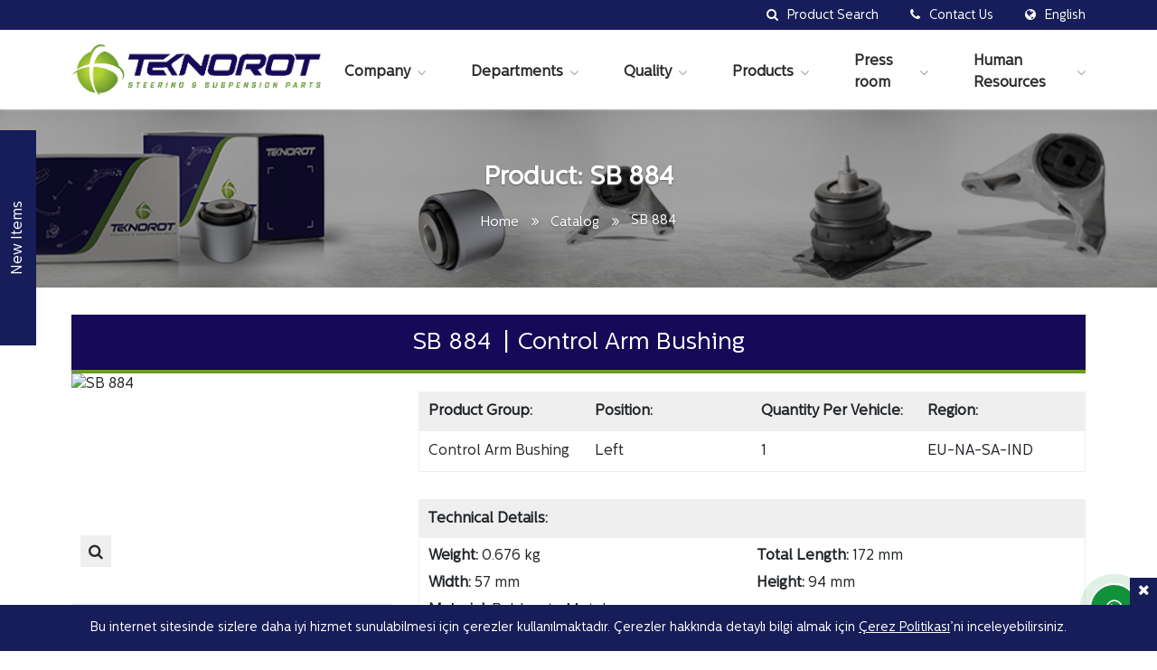

--- FILE ---
content_type: text/html; charset=UTF-8
request_url: https://www.teknorot.com/en/product/sb-884/
body_size: 13012
content:
<!DOCTYPE html>
<html lang="en">

<head>
      <meta charset="UTF-8">
  <meta name="viewport" content="width=device-width, initial-scale=1.0">
  <meta http-equiv="X-UA-Compatible" content="IE=edge" />
  <meta name="msapplication-TileColor" content="#150958">
  <meta name="msapplication-TileImage" content="https://www.teknorot.com/assets/images/favicon/ms-icon-144x144.png">
  <meta name="theme-color" content="#150958">
  
  <title>OEM part number 2463301707* | SB 884</title>
  <meta name="description" content="Exact match for OEM part number 2463301707* fitted to MERCEDES B-CLASS MERCEDES A-CLASS">

  <link rel="canonical" href="https://www.teknorot.com/en/product/sb-884/" />
      <link rel="alternate" hreflang="tr" href="https://www.teknorot.com/urun/sb-884/" />
    <link rel="alternate" hreflang="en" href="https://www.teknorot.com/en/product/sb-884/" />
    <link rel="alternate" hreflang="es" href="https://www.teknorot.com/es/productos/sb-884/" />
    <link rel="alternate" hreflang="ru" href="https://www.teknorot.com/ru/%d1%82%d0%be%d0%b2%d0%b0%d1%80/sb-884/" />
    <link rel="alternate" hreflang="fr" href="https://www.teknorot.com/fr/produit/sb-884/" />
    <link rel="alternate" hreflang="ar" href="https://www.teknorot.com/ar/%d9%85%d9%86%d8%aa%d8%ac/sb-884/" />
    
<script type="application/ld+json">
{
  "@context": "http://schema.org/",
  "@type": "Product",
  "name": "SB 884",
  "sku": "SB 884",
  "description": "MERCEDES B-CLASS, MERCEDES A-CLASS",
  "image": [
    "https://catalog.teknorot.com/catalog/service2/product/photo?id=SB 884&width=500&height=500"
  ],
  "brand": {
    "@type": "Thing",
    "name": "Teknorot"
  }
}
</script>

    <!-- FAVICONS ICON -->
    <link rel="shortcut icon" href="https://www.teknorot.com/assets/images/favicon.png" type="image/x-icon" />

    <!-- Google Fonts -->
    
    
    <link href="//www.teknorot.com/wp-content/uploads/omgf/omgf-stylesheet-77/omgf-stylesheet-77.css?ver=1711011875" rel="stylesheet">

    <!-- Bootstrap -->
            <link rel="stylesheet" type="text/css" href="https://www.teknorot.com/assets/libs/bootstrap-4.6.2/css/bootstrap.min.css">
        <link rel="stylesheet" type="text/css" href="https://www.teknorot.com/assets/theme/css/main.css">
    
    <!-- Styles -->
    <link rel="stylesheet" type="text/css" href="https://www.teknorot.com/assets/theme/fonts/centralesans/style.min.css">
    <link rel="stylesheet" type="text/css" href="https://www.teknorot.com/assets/libs/scrollbar/scrollbar.min.css">
    <link rel="stylesheet" type="text/css" href="https://www.teknorot.com/assets/libs/felkit/style.min.css">
    <link rel="stylesheet" type="text/css" href="https://www.teknorot.com/assets/libs/fancybox/jquery.fancybox.min.css">
    <link rel="stylesheet" type="text/css" href="https://www.teknorot.com/assets/libs/notify/jquery.notify.min.css">
    <link rel="stylesheet" type="text/css" href="https://www.teknorot.com/assets/libs/nprogress/styles.min.css">
    <link rel="stylesheet" type="text/css" href="https://www.teknorot.com/assets/libs/owl-carousel/assets/owl.carousel.min.css">
    <link rel="stylesheet" type="text/css" href="https://www.teknorot.com/assets/libs/slim-select/slimselect.min.css">
    <link rel="stylesheet" type="text/css" href="https://www.teknorot.com/assets/libs/datatables/datatables.min.css">
    <link rel="stylesheet" type="text/css" href="https://www.teknorot.com/assets/theme/fonts/font-awesome/css/font-awesome.min.css">
    <link rel="stylesheet" type="text/css" href="https://www.teknorot.com/assets/theme/min/styles-11940.min.css" />
    <link rel="stylesheet" type="text/css" href="https://www.teknorot.com/assets/theme/css/car-parts.css?ver=1.0.3">

    
    <script type="text/javascript">
        var site_url = 'https://www.teknorot.com/en/';
        var site_lang = 'en';
        var api_url = 'https://www.teknorot.com/api/';
        var this_url = window.location.href;
        var catalog_url = 'https://www.teknorot.com/en/catalog/';
        var product_page_url = 'https://www.teknorot.com/en/product/';
        var images_url = 'https://www.teknorot.com/assets/images/';
        var ajax_error_msg = "A technical error occurred. Please refresh the page and try again.";

        var sdwidth = 0;
        var sdevice = false;

        var ua = window.navigator.userAgent;
        var msie = ua.indexOf("MSIE ");

        if (navigator.userAgent.match(/Android|BlackBerry|iPhone|iPad|iPod|Opera Mini|IEMobile/i)) {
            var uagent = 'phone';
        } else {
            var uagent = 'desktop';
        }
    </script>

    <script src="https://www.teknorot.com/assets/theme/js/libs/jquery-3.7.1.min.js"></script>
    <script src="https://www.teknorot.com/assets/theme/js/global.min.js?ver=1.0.2"></script>

    <script type="text/javascript">
        $(document).ready(function() {
            $('body').css('opacity', '1');
        });
    </script>

    <!--[if lt IE 9]>
    <script src="https://www.teknorot.com/assets/theme/js/libs/html5shiv.min.js"></script>
    <script src="https://www.teknorot.com/assets/theme/js/libs/respond.min.js"></script>
  <![endif]-->
</head>

<body class="wp-singular page-template page-template-templates page-template-product page-template-templatesproduct-php page page-id-238 wp-theme-teknorottheme hidden-body">

    <!-- PRELOADER -->
    <div class="site-preloader" id="site-preloader-block">
        <div class="preloader-in">
            <div class="preloader-anim"></div>
            <img src="https://www.teknorot.com/assets/images/favicon.png" alt="logo icon">
        </div>
    </div>
    <!-- PRELOADER END -->

    <!-- HEADER -->
    <header class="site-header">
        <div class="site-header-top-block">
            <div class="container-fluid">
                <div class="site-header-top">
                    <div class="header-top-in header-search-prs hoverbox">
                        <a href="https://www.teknorot.com/en/catalog/" class="header-top-btn">
                            <i class="fa fa-search header-top-icon" aria-hidden="true"></i>
                            <span>Product Search</span>
                        </a>

                        <div class="header-contacts-box hoverbox-dropdown">
                            <p>
                                <strong>View and search all our products in our online catalogue.</strong>
                            </p>
                            <p>Filter them by OEM no, Teknorot ref no, product group, make, model, year and body type;</p>
                            <p>Compare them and make an inquiry list to export to pdf and/or excel.</p>
                            <p class="hcbox-link">
                                <a href="https://www.teknorot.com/en/catalog/">
                                    Online Product Search <i class="fa fa-long-arrow-right" aria-hidden="true"></i>
                                </a>
                            </p>
                        </div>
                    </div>

                    <div class="header-top-in header-contacts-link hoverbox">
                        <a href="https://www.teknorot.com/en/contact-us/" class="header-top-btn">
                            <i class="fa fa-phone header-top-icon" aria-hidden="true"></i>
                            <span>Contact Us</span>
                        </a>

                        <div class="header-contacts-box hoverbox-dropdown">
                            <p>
                                <i class="fa fa-map-marker"></i> Skyland İstanbul, Huzur Mah. Azerbaycan Cd. No: 4B, B Ofis Blok, Kat:5 Ofis:85, 34485 <br>Sarıyer / İstanbul / TÜRKİYE                            </p>
                            <p>
                                <i class="fa fa-phone"></i> +90 (212) 373 90 00                            </p>
                            <p>
                                <i class="fa fa-envelope"></i> info@teknorot.com                            </p>
                            <p class="hcbox-link">
                                <a href="https://www.teknorot.com/en/contact-us/">
                                    Contact us <i class="fa fa-long-arrow-right" aria-hidden="true"></i>
                                </a>
                            </p>
                        </div>
                    </div>

                    <div class="header-top-in header-lang hoverbox">
                        <button class="header-top-btn" type="button">
                            <i class="fa fa-globe header-top-icon"></i>
                            <span>English</span>
                        </button>

                          <ul class="header-lang-dropdown hoverbox-dropdown">
      <li class="lang-item-tr">
      <a href="https://www.teknorot.com/urun/sb-884/">
        <img src="https://www.teknorot.com/wp-content/plugins/polylang/flags/tr.png" title="Türkçe" alt="Türkçe" width="16" height="11">
        <span style="margin-left:0.3em;">Türkçe</span>
      </a>
    </li>
      <li class="lang-item-en">
      <a href="https://www.teknorot.com/en/product/sb-884/">
        <img src="https://www.teknorot.com/wp-content/plugins/polylang/flags/gb.png" title="English" alt="English" width="16" height="11">
        <span style="margin-left:0.3em;">English</span>
      </a>
    </li>
      <li class="lang-item-es">
      <a href="https://www.teknorot.com/es/productos/sb-884/">
        <img src="https://www.teknorot.com/wp-content/plugins/polylang/flags/es.png" title="Español" alt="Español" width="16" height="11">
        <span style="margin-left:0.3em;">Español</span>
      </a>
    </li>
      <li class="lang-item-ru">
      <a href="https://www.teknorot.com/ru/%d1%82%d0%be%d0%b2%d0%b0%d1%80/sb-884/">
        <img src="https://www.teknorot.com/wp-content/plugins/polylang/flags/ru.png" title="Русский" alt="Русский" width="16" height="11">
        <span style="margin-left:0.3em;">Русский</span>
      </a>
    </li>
      <li class="lang-item-fr">
      <a href="https://www.teknorot.com/fr/produit/sb-884/">
        <img src="https://www.teknorot.com/wp-content/plugins/polylang/flags/fr.png" title="Français" alt="Français" width="16" height="11">
        <span style="margin-left:0.3em;">Français</span>
      </a>
    </li>
      <li class="lang-item-ar">
      <a href="https://www.teknorot.com/ar/%d9%85%d9%86%d8%aa%d8%ac/sb-884/">
        <img src="https://www.teknorot.com/wp-content/plugins/polylang/flags/arab.png" title="العربية" alt="العربية" width="16" height="11">
        <span style="margin-left:0.3em;">العربية</span>
      </a>
    </li>
    </ul>
                    </div>
                </div>
            </div>
        </div>

        <div class="site-header-in">
            <div class="container-fluid">
                <div class="site-header-bottom">
                    <div class="site-header-logo">
                        <a href="https://www.teknorot.com/en/">
                            <img src="https://www.teknorot.com/assets/images/logo.png" alt="Teknorot Logo" />
                        </a>
                    </div>

                    <div class="header-toggle-menu">
                        <button type="button">
                            <i class="fa fa-bars" aria-hidden="true"></i>
                        </button>
                    </div>

                    <ul id="header-menu" class="header-menu"><li id="menu-item-978" class="pointer-menu-item menu-item menu-item-type-custom menu-item-object-custom menu-item-has-children menu-item-978"><a href="#">Company</a>
<ul class="sub-menu">
	<li id="menu-item-1363" class="menu-item menu-item-type-post_type menu-item-object-post menu-item-1363"><a href="https://www.teknorot.com/en/company-profile/">Company Profile</a></li>
	<li id="menu-item-1361" class="menu-item menu-item-type-post_type menu-item-object-post menu-item-1361"><a href="https://www.teknorot.com/en/global-production-facilities/">Global Production Facilities</a></li>
	<li id="menu-item-1360" class="menu-item menu-item-type-post_type menu-item-object-post menu-item-1360"><a href="https://www.teknorot.com/en/our-export-network/">Our Export Network</a></li>
	<li id="menu-item-1359" class="menu-item menu-item-type-post_type menu-item-object-post menu-item-1359"><a href="https://www.teknorot.com/en/environment-health-and-safety/">Environmental and Occupational Health and Safety (OHS) Policy</a></li>
	<li id="menu-item-6367" class="menu-item menu-item-type-post_type menu-item-object-post menu-item-6367"><a href="https://www.teknorot.com/en/sustainability/">Sustainability</a></li>
	<li id="menu-item-5678" class="menu-item menu-item-type-post_type menu-item-object-post menu-item-5678"><a href="https://www.teknorot.com/en/privacy-provisions/">Privacy Provisions</a></li>
	<li id="menu-item-1357" class="menu-item menu-item-type-post_type menu-item-object-post menu-item-1357"><a href="https://www.teknorot.com/en/contact-us/">Contact Us</a></li>
</ul>
</li>
<li id="menu-item-979" class="pointer-menu-item menu-type-full menu-item menu-item-type-custom menu-item-object-custom menu-item-has-children menu-item-979"><a href="#">Departments</a>
<ul class="sub-menu">
	<li id="menu-item-980" class="pointer-menu-item menu-item menu-item-type-custom menu-item-object-custom menu-item-has-children menu-item-980"><a href="#">R&#038;D</a>
	<ul class="sub-menu">
		<li id="menu-item-1389" class="menu-item menu-item-type-post_type menu-item-object-post menu-item-1389"><a href="https://www.teknorot.com/en/r-d-center/">R&#038;D Center</a></li>
		<li id="menu-item-1388" class="menu-item menu-item-type-post_type menu-item-object-post menu-item-1388"><a href="https://www.teknorot.com/en/innovation-and-technology/">Innovation and Technology</a></li>
	</ul>
</li>
	<li id="menu-item-981" class="pointer-menu-item menu-item menu-item-type-custom menu-item-object-custom menu-item-has-children menu-item-981"><a href="#">Production</a>
	<ul class="sub-menu">
		<li id="menu-item-1395" class="menu-item menu-item-type-post_type menu-item-object-post menu-item-1395"><a href="https://www.teknorot.com/en/forging-center/">Forging Center</a></li>
		<li id="menu-item-1394" class="menu-item menu-item-type-post_type menu-item-object-post menu-item-1394"><a href="https://www.teknorot.com/en/molding-center/">Molding Center</a></li>
		<li id="menu-item-1393" class="menu-item menu-item-type-post_type menu-item-object-post menu-item-1393"><a href="https://www.teknorot.com/en/cataphoresis/">Cataphoresis</a></li>
		<li id="menu-item-1392" class="menu-item menu-item-type-post_type menu-item-object-post menu-item-1392"><a href="https://www.teknorot.com/en/wishbone-center/">Wishbone Center</a></li>
		<li id="menu-item-1391" class="menu-item menu-item-type-post_type menu-item-object-post menu-item-1391"><a href="https://www.teknorot.com/en/machining/">Machining</a></li>
		<li id="menu-item-1390" class="menu-item menu-item-type-post_type menu-item-object-post menu-item-1390"><a href="https://www.teknorot.com/en/bushing-production/">Bushing Production</a></li>
	</ul>
</li>
	<li id="menu-item-982" class="pointer-menu-item menu-item menu-item-type-custom menu-item-object-custom menu-item-has-children menu-item-982"><a href="#">Supply Chain</a>
	<ul class="sub-menu">
		<li id="menu-item-1397" class="menu-item menu-item-type-post_type menu-item-object-post menu-item-1397"><a href="https://www.teknorot.com/en/assembly-and-packaging/">Assembly and Packaging</a></li>
		<li id="menu-item-1396" class="menu-item menu-item-type-post_type menu-item-object-post menu-item-1396"><a href="https://www.teknorot.com/en/planning-and-logistics/">Planning and Logistics</a></li>
	</ul>
</li>
</ul>
</li>
<li id="menu-item-983" class="pointer-menu-item menu-item menu-item-type-custom menu-item-object-custom menu-item-has-children menu-item-983"><a href="#">Quality</a>
<ul class="sub-menu">
	<li id="menu-item-1408" class="menu-item menu-item-type-post_type menu-item-object-post menu-item-1408"><a href="https://www.teknorot.com/en/certifications/">Certifications</a></li>
	<li id="menu-item-1407" class="menu-item menu-item-type-post_type menu-item-object-post menu-item-1407"><a href="https://www.teknorot.com/en/laboratories-and-tests/">Laboratories and Tests</a></li>
	<li id="menu-item-1406" class="menu-item menu-item-type-post_type menu-item-object-post menu-item-1406"><a href="https://www.teknorot.com/en/quality-policy/">Our Quality Policy</a></li>
</ul>
</li>
<li id="menu-item-985" class="pointer-menu-item menu-type-products menu-item menu-item-type-post_type menu-item-object-page menu-item-985"><a href="https://www.teknorot.com/en/catalog/">Products</a></li>
<li id="menu-item-986" class="pointer-menu-item menu-item menu-item-type-custom menu-item-object-custom menu-item-has-children menu-item-986"><a href="#">Press room</a>
<ul class="sub-menu">
	<li id="menu-item-1441" class="menu-item menu-item-type-post_type menu-item-object-post menu-item-1441"><a href="https://www.teknorot.com/en/new-items/">Our Catalogs</a></li>
	<li id="menu-item-990" class="menu-item menu-item-type-post_type menu-item-object-page menu-item-990"><a href="https://www.teknorot.com/en/news/">News</a></li>
	<li id="menu-item-987" class="menu-item menu-item-type-post_type menu-item-object-page menu-item-987"><a href="https://www.teknorot.com/en/fairs/">Fairs</a></li>
	<li id="menu-item-1564" class="menu-item menu-item-type-post_type menu-item-object-page menu-item-1564"><a href="https://www.teknorot.com/en/videos-and-gallery/">Videos and Gallery</a></li>
	<li id="menu-item-988" class="menu-item menu-item-type-post_type menu-item-object-page menu-item-988"><a href="https://www.teknorot.com/en/logo-and-images/">Logo and Images</a></li>
	<li id="menu-item-989" class="menu-item menu-item-type-post_type menu-item-object-page menu-item-989"><a href="https://www.teknorot.com/en/marketing-materials-and-brochures/">Marketing Materials and Brochures</a></li>
</ul>
</li>
<li id="menu-item-993" class="pointer-menu-item menu-item menu-item-type-custom menu-item-object-custom menu-item-has-children menu-item-993"><a href="#">Human Resources</a>
<ul class="sub-menu">
	<li id="menu-item-1425" class="menu-item menu-item-type-post_type menu-item-object-post menu-item-1425"><a href="https://www.teknorot.com/en/human-resources-policy/">Human Resources Policy</a></li>
	<li id="menu-item-1424" class="menu-item menu-item-type-post_type menu-item-object-post menu-item-1424"><a href="https://www.teknorot.com/en/selection-and-placement/">Selection and Placement</a></li>
	<li id="menu-item-1423" class="menu-item menu-item-type-post_type menu-item-object-post menu-item-1423"><a href="https://www.teknorot.com/en/wage-management/">Wage Management</a></li>
	<li id="menu-item-1422" class="menu-item menu-item-type-post_type menu-item-object-post menu-item-1422"><a href="https://www.teknorot.com/en/education-and-improvement/">Education and Improvement</a></li>
	<li id="menu-item-1421" class="menu-item menu-item-type-post_type menu-item-object-post menu-item-1421"><a href="https://www.teknorot.com/en/life-at-teknorot/">Life at Teknorot</a></li>
	<li id="menu-item-1426" class="menu-item menu-item-type-post_type menu-item-object-page menu-item-1426"><a href="https://www.teknorot.com/en/career/">Career</a></li>
</ul>
</li>
</ul>
                    <ul id="products-menu" class="products-menu"><li id="menu-item-998" class="pointer-menu-item menu-item menu-item-type-custom menu-item-object-custom menu-item-has-children menu-item-998"><a href="https://www.teknorot.com/en/catalog/rubber-group-u/">Ball Joint Group</a>
<ul class="sub-menu">
	<li id="menu-item-1290" class="menu-item menu-item-type-custom menu-item-object-custom menu-item-1290"><a href="https://www.teknorot.com/en/catalog/suspension-ball-joint-u/">Suspension Ball Joint</a></li>
	<li id="menu-item-1291" class="menu-item menu-item-type-custom menu-item-object-custom menu-item-1291"><a href="https://www.teknorot.com/en/catalog/suspension-ball-joint-kit-u/">Suspension Ball Joint Kit</a></li>
</ul>
</li>
<li id="menu-item-1292" class="pointer-menu-item menu-item menu-item-type-custom menu-item-object-custom menu-item-has-children menu-item-1292"><a href="https://www.teknorot.com/en/catalog/steering-wheel-group-u/">Steering Wheel Group</a>
<ul class="sub-menu">
	<li id="menu-item-1293" class="menu-item menu-item-type-custom menu-item-object-custom menu-item-1293"><a href="https://www.teknorot.com/en/catalog/steering-tie-rod-end-u/">Steering Tie Rod End</a></li>
	<li id="menu-item-1294" class="menu-item menu-item-type-custom menu-item-object-custom menu-item-1294"><a href="https://www.teknorot.com/en/catalog/steering-tie-rod-u/">Steering Tie Rod</a></li>
	<li id="menu-item-1295" class="menu-item menu-item-type-custom menu-item-object-custom menu-item-1295"><a href="https://www.teknorot.com/en/catalog/steering-tie-rod-kit-u/">Steering Tie Rod Kit</a></li>
	<li id="menu-item-1296" class="menu-item menu-item-type-custom menu-item-object-custom menu-item-1296"><a href="https://www.teknorot.com/en/catalog/steering-tie-rod-assembly-u/">Steering Tie Rod Assembly</a></li>
	<li id="menu-item-1297" class="menu-item menu-item-type-custom menu-item-object-custom menu-item-1297"><a href="https://www.teknorot.com/en/catalog/steering-center-link-u/">Steering Center Link</a></li>
</ul>
</li>
<li id="menu-item-1299" class="pointer-menu-item menu-item menu-item-type-custom menu-item-object-custom menu-item-has-children menu-item-1299"><a href="https://www.teknorot.com/en/catalog/suspension-stabilizer-bar-link-2-u/">Susp. Stabilizer Bar Link</a>
<ul class="sub-menu">
	<li id="menu-item-1298" class="menu-item menu-item-type-custom menu-item-object-custom menu-item-1298"><a href="https://www.teknorot.com/en/catalog/suspension-stabilizer-bar-link-u/">Suspension Stabilizer Bar Link</a></li>
	<li id="menu-item-1300" class="menu-item menu-item-type-custom menu-item-object-custom menu-item-1300"><a href="https://www.teknorot.com/en/catalog/suspension-stabilizer-bar-link-kit-u/">Suspension Stabilizer Bar Link Kit</a></li>
</ul>
</li>
<li id="menu-item-1301" class="pointer-menu-item menu-item menu-item-type-custom menu-item-object-custom menu-item-has-children menu-item-1301"><a href="https://www.teknorot.com/en/catalog/control-arm-group-2-u/">Control Arm Group</a>
<ul class="sub-menu">
	<li id="menu-item-1304" class="menu-item menu-item-type-custom menu-item-object-custom menu-item-1304"><a href="https://www.teknorot.com/en/catalog/suspension-control-arm-and-ball-joint-assembly-u/">Suspension Control Arm and Ball Joint Assembly</a></li>
	<li id="menu-item-1305" class="menu-item menu-item-type-custom menu-item-object-custom menu-item-1305"><a href="https://www.teknorot.com/en/catalog/suspension-control-arm-u/">Suspension Control Arm</a></li>
	<li id="menu-item-1306" class="menu-item menu-item-type-custom menu-item-object-custom menu-item-1306"><a href="https://www.teknorot.com/en/catalog/suspension-control-arm-kit-u/">Suspension Control Arm Kit</a></li>
	<li id="menu-item-1307" class="menu-item menu-item-type-custom menu-item-object-custom menu-item-1307"><a href="https://www.teknorot.com/en/catalog/lateral-arm-u/">Lateral Arm</a></li>
	<li id="menu-item-1308" class="menu-item menu-item-type-custom menu-item-object-custom menu-item-1308"><a href="https://www.teknorot.com/en/catalog/suspension-control-arm-repair-kit-u/">Suspension Control Arm Repair Kit</a></li>
</ul>
</li>
<li id="menu-item-1309" class="pointer-menu-item menu-item-kaucuk menu-item menu-item-type-custom menu-item-object-custom menu-item-has-children menu-item-1309"><a href="https://www.teknorot.com/en/catalog/rubber-group-2-u/">Rubber Group</a>
<ul class="sub-menu">
	<li id="menu-item-1312" class="pointer-menu-item menu-item menu-item-type-custom menu-item-object-custom menu-item-has-children menu-item-1312"><a href="https://www.teknorot.com/en/catalog/bushing-u/">Bushing</a>
	<ul class="sub-menu">
		<li id="menu-item-1313" class="menu-item menu-item-type-custom menu-item-object-custom menu-item-1313"><a href="https://www.teknorot.com/en/catalog/control-arm-bushing-u/">Control Arm Bushing</a></li>
		<li id="menu-item-1314" class="menu-item menu-item-type-custom menu-item-object-custom menu-item-1314"><a href="https://www.teknorot.com/en/catalog/lateral-arm-bushing-u/">Lateral Arm Bushing</a></li>
		<li id="menu-item-1315" class="menu-item menu-item-type-custom menu-item-object-custom menu-item-1315"><a href="https://www.teknorot.com/en/catalog/control-arm-bushing-kit-u/">Control Arm Bushing Kit</a></li>
		<li id="menu-item-1316" class="menu-item menu-item-type-custom menu-item-object-custom menu-item-1316"><a href="https://www.teknorot.com/en/catalog/suspension-stabilizer-bar-link-bushing-u/">Suspension Stabilizer Bar Link Bushing</a></li>
	</ul>
</li>
	<li id="menu-item-1317" class="pointer-menu-item menu-item menu-item-type-custom menu-item-object-custom menu-item-has-children menu-item-1317"><a href="https://www.teknorot.com/en/catalog/mount-u/">Mount</a>
	<ul class="sub-menu">
		<li id="menu-item-1318" class="menu-item menu-item-type-custom menu-item-object-custom menu-item-1318"><a href="https://www.teknorot.com/en/catalog/engine-mount-bushing-u/">Engine Mount Bushing</a></li>
		<li id="menu-item-1319" class="menu-item menu-item-type-custom menu-item-object-custom menu-item-1319"><a href="https://www.teknorot.com/en/catalog/anti-roll-bar-bushing-u/">Anti Roll Bar Bushing</a></li>
		<li id="menu-item-1320" class="menu-item menu-item-type-custom menu-item-object-custom menu-item-1320"><a href="https://www.teknorot.com/en/catalog/anti-roll-bar-bushing-kit-u/">Anti Roll Bar Bushing Kit</a></li>
		<li id="menu-item-1321" class="menu-item menu-item-type-custom menu-item-object-custom menu-item-1321"><a href="https://www.teknorot.com/en/catalog/shock-absorber-mounting-u/">Shock Absorber Mounting</a></li>
		<li id="menu-item-1322" class="menu-item menu-item-type-custom menu-item-object-custom menu-item-1322"><a href="https://www.teknorot.com/en/catalog/transmission-mounting-u/">Transmission Mounting</a></li>
	</ul>
</li>
	<li id="menu-item-1323" class="pointer-menu-item menu-item menu-item-type-custom menu-item-object-custom menu-item-has-children menu-item-1323"><a href="https://www.teknorot.com/en/catalog/others-u/">Others</a>
	<ul class="sub-menu">
		<li id="menu-item-1324" class="menu-item menu-item-type-custom menu-item-object-custom menu-item-1324"><a href="https://www.teknorot.com/en/catalog/bellow-u/">Bellow</a></li>
		<li id="menu-item-1325" class="menu-item menu-item-type-custom menu-item-object-custom menu-item-1325"><a href="https://www.teknorot.com/en/catalog/axle-mounting-u/">Axle Mounting</a></li>
		<li id="menu-item-1326" class="menu-item menu-item-type-custom menu-item-object-custom menu-item-1326"><a href="https://www.teknorot.com/en/catalog/ball-joint-plate-u/">Ball Joint Plate</a></li>
		<li id="menu-item-1327" class="menu-item menu-item-type-custom menu-item-object-custom menu-item-1327"><a href="https://www.teknorot.com/en/catalog/carburetor-flange-u/">Carburetor Flange</a></li>
		<li id="menu-item-1328" class="menu-item menu-item-type-custom menu-item-object-custom menu-item-1328"><a href="https://www.teknorot.com/en/catalog/circlip-u/">Circlip</a></li>
		<li id="menu-item-1329" class="menu-item menu-item-type-custom menu-item-object-custom menu-item-1329"><a href="https://www.teknorot.com/en/catalog/engine-crandle-bushing-u/">Engine Crandle Bushing</a></li>
		<li id="menu-item-1330" class="menu-item menu-item-type-custom menu-item-object-custom menu-item-1330"><a href="https://www.teknorot.com/en/catalog/exhaust-bracket-u/">Exhaust Bracket</a></li>
		<li id="menu-item-1331" class="menu-item menu-item-type-custom menu-item-object-custom menu-item-1331"><a href="https://www.teknorot.com/en/catalog/hub-carrier-bushing-u/">Hub Carrier Bushing</a></li>
		<li id="menu-item-1332" class="menu-item menu-item-type-custom menu-item-object-custom menu-item-1332"><a href="https://www.teknorot.com/en/catalog/shaft-bearing-u/">Shaft Bearing</a></li>
		<li id="menu-item-1333" class="menu-item menu-item-type-custom menu-item-object-custom menu-item-1333"><a href="https://www.teknorot.com/en/catalog/spring-bushing-u/">Spring Bushing</a></li>
	</ul>
</li>
</ul>
</li>
</ul>
                    <div class="d-none" id="mobile-lang">
                          <ul class="mobile-langs">
      <li class="lang-item-tr">
      <a href="https://www.teknorot.com/urun/sb-884/">
        <img src="https://www.teknorot.com/wp-content/plugins/polylang/flags/tr.png" title="Türkçe" alt="Türkçe" width="16" height="11">
        <span style="margin-left:0.3em;">Türkçe</span>
      </a>
    </li>
      <li class="lang-item-en">
      <a href="https://www.teknorot.com/en/product/sb-884/">
        <img src="https://www.teknorot.com/wp-content/plugins/polylang/flags/gb.png" title="English" alt="English" width="16" height="11">
        <span style="margin-left:0.3em;">English</span>
      </a>
    </li>
      <li class="lang-item-es">
      <a href="https://www.teknorot.com/es/productos/sb-884/">
        <img src="https://www.teknorot.com/wp-content/plugins/polylang/flags/es.png" title="Español" alt="Español" width="16" height="11">
        <span style="margin-left:0.3em;">Español</span>
      </a>
    </li>
      <li class="lang-item-ru">
      <a href="https://www.teknorot.com/ru/%d1%82%d0%be%d0%b2%d0%b0%d1%80/sb-884/">
        <img src="https://www.teknorot.com/wp-content/plugins/polylang/flags/ru.png" title="Русский" alt="Русский" width="16" height="11">
        <span style="margin-left:0.3em;">Русский</span>
      </a>
    </li>
      <li class="lang-item-fr">
      <a href="https://www.teknorot.com/fr/produit/sb-884/">
        <img src="https://www.teknorot.com/wp-content/plugins/polylang/flags/fr.png" title="Français" alt="Français" width="16" height="11">
        <span style="margin-left:0.3em;">Français</span>
      </a>
    </li>
      <li class="lang-item-ar">
      <a href="https://www.teknorot.com/ar/%d9%85%d9%86%d8%aa%d8%ac/sb-884/">
        <img src="https://www.teknorot.com/wp-content/plugins/polylang/flags/arab.png" title="العربية" alt="العربية" width="16" height="11">
        <span style="margin-left:0.3em;">العربية</span>
      </a>
    </li>
    </ul>
                    </div>
                </div>
            </div>
        </div>
    </header>
    <!-- HEADER END -->

<!-- PAGE HEADER -->
<section class="page-header product-page-header" data-parallax-bg="https://www.teknorot.com/assets/images/product-bg/kaucuk-grubu.jpg">
    <img src="https://www.teknorot.com/assets/images/product-bg/urunler_burc_mobil_cover.jpg" alt="Mobile bg" class="page-header-bg-md">
  
  <div class="container-fluid">
    <div class="h3">Product: SB 884</div>
    <ul class="breadcumbs">
      <li>
        <a href="https://www.teknorot.com/en/">Home</a>
      </li>
      <li>
        <a href="https://www.teknorot.com/en/catalog/">Catalog</a>
      </li>
      <li>
        <span>SB 884</span>
      </li>
    </ul>
  </div>
</section>
<!-- /end PAGE HEADER -->

<script type="application/ld+json">
{
  "@context": "https://schema.org",
  "@type": "BreadcrumbList",
  "itemListElement": [
    {
      "@type": "ListItem",
      "position": 1,
      "name": "Home",
      "item": "https://www.teknorot.com/en/"
    }, {
      "@type": "ListItem",
      "position": 2,
      "name": "Catalog",
      "item": "https://www.teknorot.com/en/catalog/"
    }, {
      "@type": "ListItem",
      "position": 3,
      "name": "SB 884"
    }
  ]
}
</script>

<section class="product-page">
  <div class="container-fluid">
    <div class="product-page-title">
      <h1>
        SB 884      </h1>
      <span>Control Arm Bushing</span>
    </div>

    <div class="row product-page-row">
      <div class="col-md-4">
        <div class="product-image-block d-none d-md-block">
          <img src="https://catalog.teknorot.com/catalog/service2/product/photo?id=SB 884&width=500&height=500" alt="SB 884" data-zoom-image="https://catalog.teknorot.com/catalog/service2/product/photo?id=SB 884&width=1600&height=1600" id="product-image">

          <a href="https://catalog.teknorot.com/catalog/service2/product/photo?id=SB 884&width=1600&height=1600" class="product-image-block-zoom" data-fancybox page-load-disable="true">
            <i class="fa fa-search"></i>
          </a>

                  </div>

                <div class="product-left-table">
          <div class="h4">OEM Code</div>

                    <ul>
            <li>2463301707*</li>          </ul>
        </div>
        
                <div class="product-fit-component">
          
                    <div class="product-left-table">
            <div class="h4">Fits</div>

            <ul>
                            <li>
                <a href="https://www.teknorot.com/en/product/m-579/" class="product-page-img-block" target="_blank">
                  <img src="https://catalog.teknorot.com/catalog/service2/product/photo?id=M-579&width=100&height=100" alt="M-579">
                  <span>M-579</span>
                </a>
                <img src="https://catalog.teknorot.com/catalog/service2/product/photo?id=M-579&width=400&height=400" alt="M-579" class="product-page-img-zoom">
              </li>
                          </ul>
          </div>
                  </div>
        
        <div class="product-action-buttons product-action-buttons-sm">
          <button type="button" class="inq-btn-compare" product-id="SB 884">
  <i class="fa fa-exchange"></i>
  <i class="fa fa-check-square-o d-none"></i>
  <span>Compare</span>
</button>

<button type="button" class="inq-btn-add" product-id="SB 884">
  <i class="fa fa-file-text-o"></i>
  <i class="fa fa-check-square-o d-none"></i>
  <span>Inquiry list</span>
</button>
        </div>
      </div>

      <div class="col-md-8 pt-20">
        <div class="product-image-block product-image-block-mobile">
          <img src="https://catalog.teknorot.com/catalog/service2/product/photo?id=SB 884&width=500&height=500" alt="SB 884" data-zoom-image="https://catalog.teknorot.com/catalog/service2/product/photo?id=SB 884&width=1600&height=1600" id="product-image">

          <a href="https://catalog.teknorot.com/catalog/service2/product/photo?id=SB 884&width=1600&height=1600" class="product-image-block-zoom" data-fancybox page-load-disable="true">
            <i class="fa fa-search"></i>
          </a>
        </div>

        <div class="product-prs">
          <div class="product-prs-info-tbl">
            <div class="product-prs-info-tbl-in">
              <b>Product Group:</b>
              <span>
                <a href="https://www.teknorot.com/en/catalog/control-arm-bushing-u/" target="_blank">
                  Control Arm Bushing                </a>
              </span>
            </div>
            <div class="product-prs-info-tbl-in">
              <b>Position:</b>
              <span>Left</span>
            </div>
                        <div class="product-prs-info-tbl-in">
              <b>Quantity Per Vehicle:</b>
              <span>1</span>
            </div>
                                    <div class="product-prs-info-tbl-in">
              <b>Region:</b>
              <span>EU-NA-SA-IND</span>
            </div>
                      </div>

                    <div class="product-prs-in pt-30 pb-0">
            <b class="product-techinfo-title">Technical Details:</b>

            <div class="product-techinfos">
                            <div class="product-techinfo">
                <b>Weight:</b> 0.676 kg
              </div>
              
                            <div class="product-techinfo">
                <b>Total Length:</b> 172 mm
              </div>
              
                            <div class="product-techinfo">
                <b>Width:</b> 57 mm
              </div>
              
                            <div class="product-techinfo">
                <b>Height:</b> 94 mm
              </div>
              
              
              
              
                            <div class="product-techinfo">
                <b>Material:</b> Rubber to Metal              </div>
                          </div>
          </div>
          
                    <div class="product-pairs-table mt-30">
            <b>Pairs (Handed Part):</b>
                                    <a href="https://www.teknorot.com/en/product/sb-883/" class="product-page-img-block" target="_blank">
              <img src="https://catalog.teknorot.com/catalog/service2/product/photo?id=SB 883&width=100&height=100" alt="SB 883">
              <span>SB 883 | Right</span>
            </a>
            <img src="https://catalog.teknorot.com/catalog/service2/product/photo?id=SB 883&width=400&height=400" alt="SB 883" class="product-page-img-zoom">
          </div>
                  </div>

        <div class="product-prs-items pt-30">
  <b class="product-models-marka-title">
    Compatible Vehicles  </b>

  <div class="catalog-table-responsive scrollbar-table-responsive p-0">
    <table class="product-models-marka-table">
    <thead>
      <th width="25%">Make</th>
      <th width="25%">Model</th>
      <th width="50%">Year & Body Type</th>
    </thead>
    <tbody>
            <tr data-brand="mercedes" data-model="b-class" data-year="2011-2019-w246">
        <td>
          <a href="javascript:void(0);" data-prtable-item="brand">
            <b class="pdtb-sm">Make:</b>
            <span data-toggle="tooltip" data-placement="bottom" title="Bu markaya uygun tüm ürünleri görüntüle">
              MERCEDES            </span>
          </a>
        </td>
        <td>
          <a href="javascript:void(0);" data-prtable-item="model">
            <b class="pdtb-sm">Model:</b>
            <span data-toggle="tooltip" data-placement="bottom" title="Bu modele uygun tüm ürünleri görüntüle">
              B-CLASS            </span>
          </a>
        </td>
        <td>
          <a href="javascript:void(0);" data-prtable-item="year">
            <b class="pdtb-sm">Year & Body Type:</b>
            <span data-toggle="tooltip" data-placement="bottom" title="Bu yıl & şasi tipine uygun tüm ürünleri görüntüle">
              2011-2019               & W246                          </span>
          </a>
        </td>
      </tr>
            <tr data-brand="mercedes" data-model="a-class" data-year="2013-2018-w176">
        <td>
          <a href="javascript:void(0);" data-prtable-item="brand">
            <b class="pdtb-sm">Make:</b>
            <span data-toggle="tooltip" data-placement="bottom" title="Bu markaya uygun tüm ürünleri görüntüle">
              MERCEDES            </span>
          </a>
        </td>
        <td>
          <a href="javascript:void(0);" data-prtable-item="model">
            <b class="pdtb-sm">Model:</b>
            <span data-toggle="tooltip" data-placement="bottom" title="Bu modele uygun tüm ürünleri görüntüle">
              A-CLASS            </span>
          </a>
        </td>
        <td>
          <a href="javascript:void(0);" data-prtable-item="year">
            <b class="pdtb-sm">Year & Body Type:</b>
            <span data-toggle="tooltip" data-placement="bottom" title="Bu yıl & şasi tipine uygun tüm ürünleri görüntüle">
              2013-2018               & W176                          </span>
          </a>
        </td>
      </tr>
          </tbody>
  </table>
  </div>
</div>

        
        <div class="product-action-buttons product-action-buttons-lg">
          <button type="button" class="inq-btn-compare" product-id="SB 884">
  <i class="fa fa-exchange"></i>
  <i class="fa fa-check-square-o d-none"></i>
  <span>Compare</span>
</button>

<button type="button" class="inq-btn-add" product-id="SB 884">
  <i class="fa fa-file-text-o"></i>
  <i class="fa fa-check-square-o d-none"></i>
  <span>Inquiry list</span>
</button>
        </div>
      </div>
    </div>
  </div>
</section>

<section class="product-page-searchbox">
  <div class="catalog-search-box">
    <div id="catalog-config" data-catalog-type="product-page"></div>

    <div class="container-fluid">
      <div class="product-page-searchbox-title">
        <span>New Search</span>
      </div>

      <div class="catalog-search">
  <div class="row">
    <div class="col-md-4 catalog-search-group">
      <img src="https://www.teknorot.com/assets/images/icons/oem_no_icon.svg" class="catalog-search-icon" alt="Icon">
      <input type="text" placeholder="OEM CODE" class="catalog-search-input" id="prseach-oem" data-type="oem" value="">
      <span class="catalog-search-clear"><i class="fa fa-times"></i></span>
      <button>
        <i class="fa fa-search"></i>
      </button>
    </div>

    <div class="col-md-4 catalog-search-group">
      <img src="https://www.teknorot.com/assets/images/icons/teknorot_no.svg" class="catalog-search-icon" style="top:5px;height: 27px;" alt="Icon">
      <input type="text" placeholder="TEKNOROT REF NO" class="catalog-search-input" id="prseach-teknorot" data-type="teknorot_no" value="">
      <span class="catalog-search-clear"><i class="fa fa-times"></i></span>
      <button>
        <i class="fa fa-search"></i>
      </button>
    </div>

    <div class="col-md-4 catalog-search-group">
      <img src="https://www.teknorot.com/assets/images/icons/cross_code.svg" style="top:6px;height: 26px;" class="catalog-search-icon" alt="Icon">
      <input type="text" placeholder="CROSS CODE" class="catalog-search-input" id="prseach-cross" data-type="cross_code" value="">
      <span class="catalog-search-clear"><i class="fa fa-times"></i></span>
      <button>
        <i class="fa fa-search"></i>
      </button>
    </div>
  </div>

  <div class="row">
    <div class="col-md-6 catalog-search-group">
      <img src="https://www.teknorot.com/assets/images/icons/sedan-car-front.svg" class="catalog-search-icon2" alt="Icon">

      <select class="catalog-search-select" id="catalog-search-brands-select" data-placeholder="MAKE">
        <option data-placeholder="true"></option>
        <option value="acura">ACURA (300)</option><option value="alfa-romeo">ALFA ROMEO (275)</option><option value="audi">AUDI (1131)</option><option value="bentley">BENTLEY (22)</option><option value="bmw">BMW (1370)</option><option value="buick">BUICK (245)</option><option value="byd">BYD (14)</option><option value="cadillac">CADILLAC (248)</option><option value="chery">CHERY (43)</option><option value="chevrolet">CHEVROLET (1076)</option><option value="chrysler">CHRYSLER (284)</option><option value="citroen">CITROEN (652)</option><option value="cupra">CUPRA (64)</option><option value="dacia">DACIA (169)</option><option value="daewoo">DAEWOO (80)</option><option value="daihatsu">DAIHATSU (36)</option><option value="dodge">DODGE (651)</option><option value="ds">DS (22)</option><option value="exeed">EXEED (2)</option><option value="fiat">FIAT (716)</option><option value="ford">FORD (1945)</option><option value="gaz">GAZ (9)</option><option value="geely">GEELY (11)</option><option value="gmc">GMC (276)</option><option value="great-wall">GREAT WALL (1)</option><option value="honda">HONDA (800)</option><option value="hummer">HUMMER (22)</option><option value="hyundai">HYUNDAI (877)</option><option value="ikco">IKCO (5)</option><option value="infiniti">INFINITI (295)</option><option value="isuzu">ISUZU (95)</option><option value="iveco">IVECO (37)</option><option value="jaecoo">JAECOO (7)</option><option value="jaguar">JAGUAR (234)</option><option value="jeep">JEEP (366)</option><option value="kia">KIA (719)</option><option value="lada">LADA (31)</option><option value="lamborghini">LAMBORGHINI (16)</option><option value="lancia">LANCIA (117)</option><option value="land-rover">LAND ROVER (373)</option><option value="ldv">LDV (3)</option><option value="lexus">LEXUS (475)</option><option value="leyland">LEYLAND (6)</option><option value="lincoln">LINCOLN (238)</option><option value="lotus">LOTUS (3)</option><option value="mazda">MAZDA (512)</option><option value="mercedes">MERCEDES (1642)</option><option value="mercury">MERCURY (92)</option><option value="mg">MG (28)</option><option value="mini">MINI (131)</option><option value="mitsubishi">MITSUBISHI (468)</option><option value="moskvich">MOSKVICH (4)</option><option value="nissan">NISSAN (1093)</option><option value="oldsmobile">OLDSMOBILE (18)</option><option value="opel">OPEL (734)</option><option value="peugeot">PEUGEOT (720)</option><option value="plymouth">PLYMOUTH (19)</option><option value="polestar">POLESTAR (4)</option><option value="pontiac">PONTIAC (62)</option><option value="porsche">PORSCHE (183)</option><option value="proton">PROTON (7)</option><option value="ram">RAM (116)</option><option value="renault">RENAULT (1002)</option><option value="rover">ROVER (104)</option><option value="saab">SAAB (73)</option><option value="saturn">SATURN (59)</option><option value="scion">SCION (16)</option><option value="seat">SEAT (445)</option><option value="skoda">SKODA (346)</option><option value="smart">SMART (46)</option><option value="ssangyong">SSANGYONG (37)</option><option value="subaru">SUBARU (305)</option><option value="suzuki">SUZUKI (194)</option><option value="talbot">TALBOT (13)</option><option value="tesla">TESLA (181)</option><option value="togg">TOGG (8)</option><option value="toyota">TOYOTA (1200)</option><option value="tvr">TVR (1)</option><option value="uaz">UAZ (2)</option><option value="vauxhall">VAUXHALL (154)</option><option value="volkswagen">VOLKSWAGEN (1462)</option><option value="volvo">VOLVO (597)</option><option value="yugo">YUGO (5)</option>      </select>
    </div>

    <div class="col-md-6 catalog-search-group">
      <img src="https://www.teknorot.com/assets/images/icons/product_group.svg" style="top:6px;height: 26px;" class="catalog-search-icon2" alt="Icon">

      <select class="catalog-search-select" id="catalog-search-groups-select" data-placeholder="PRODUCT GROUP">
        <option data-placeholder="true"></option>
        <option value="anti-roll-bar-bushing">Anti Roll Bar Bushing (119)</option><option value="anti-roll-bar-bushing-kit">Anti Roll Bar Bushing Kit (45)</option><option value="axle-mounting">Axle Mounting (15)</option><option value="ball-joint-plate">Ball Joint Plate (4)</option><option value="bellow">Bellow (22)</option><option value="carburetor-flange">Carburetor Flange (4)</option><option value="circlip">Circlip (3)</option><option value="control-arm-bushing">Control Arm Bushing (2725)</option><option value="control-arm-bushing-kit">Control Arm Bushing Kit (129)</option><option value="engine-crandle-bushing">Engine Crandle Bushing (4)</option><option value="engine-mount-bushing">Engine Mount Bushing (91)</option><option value="exhaust-bracket">Exhaust Bracket (2)</option><option value="hub-carrier-bushing">Hub Carrier Bushing (39)</option><option value="idler-arm">Idler Arm (32)</option><option value="lateral-arm">Lateral Arm (2153)</option><option value="lateral-arm-bushing">Lateral Arm Bushing (831)</option><option value="lateral-arm-kit">Lateral Arm Kit (55)</option><option value="pitman-arm">Pitman Arm (4)</option><option value="shaft-bearing">Shaft Bearing (4)</option><option value="shock-absorber-mounting">Shock Absorber Mounting (41)</option><option value="spring-bushing">Spring Bushing (9)</option><option value="steering-center-link">Steering Center Link (60)</option><option value="steering-tie-rod">Steering Tie Rod (2070)</option><option value="steering-tie-rod-assembly">Steering Tie Rod Assembly (679)</option><option value="steering-tie-rod-end">Steering Tie Rod End (3646)</option><option value="steering-tie-rod-kit">Steering Tie Rod Kit (134)</option><option value="suspension-ball-joint">Suspension Ball Joint (1322)</option><option value="suspension-ball-joint-kit">Suspension Ball Joint Kit (998)</option><option value="suspension-control-arm">Suspension Control Arm (1619)</option><option value="suspension-control-arm-and-ball-joint-assembly">Suspension Control Arm and Ball Joint Assembly (4617)</option><option value="suspension-control-arm-kit">Suspension Control Arm Kit (91)</option><option value="suspension-control-arm-repair-kit">Suspension Control Arm Repair Kit (428)</option><option value="suspension-stabilizer-bar-link">Suspension Stabilizer Bar Link (4291)</option><option value="suspension-stabilizer-bar-link-bushing">Suspension Stabilizer Bar Link Bushing (69)</option><option value="suspension-stabilizer-bar-link-kit">Suspension Stabilizer Bar Link Kit (45)</option><option value="transmission-mounting">Transmission Mounting (44)</option>      </select>
    </div>
  </div>

  <div class="row d-none" id="catalog-search-marka-items">
    <div class="col-md-6 catalog-search-group catalog-search-group-disabled">
      <img src="https://www.teknorot.com/assets/images/icons/sedan-car-front.svg" class="catalog-search-icon2" alt="Icon">

      <select class="catalog-search-select" id="catalog-search-models-select" data-placeholder="MODEL">
        <option data-placeholder="true"></option>
              </select>
    </div>

    <div class="col-md-6 catalog-search-group catalog-search-group-disabled">
      <img src="https://www.teknorot.com/assets/images/icons/sedan-car-front.svg" class="catalog-search-icon2" alt="Icon">

      <select class="catalog-search-select" id="catalog-search-years-select" data-placeholder="YEAR & BODY TYPE">
        <option data-placeholder="true"></option>
              </select>
    </div>
  </div>

    <div class="searchbox-buttons">
    <button type="button" data-bulk-insert="table">
      <i class="fa fa-plus-circle"></i> Add bulk products    </button>
    <button type="button" id="add-all-to-inquire">
      <i class="fa fa-file-text-o"></i> Add all to inquiry list    </button>
    <button type="button" class="searchbox-clear-btn" data-search-catalog="clear">
      <i class="fa fa-repeat"></i> Clear search    </button>
  </div>
  </div>

<script type="text/javascript">
  var catalogGetSelectedBrand = 'sb-884';
  var catalogGetSelectedGroup = '';
</script>
    </div>
  </div>

  <div id="product-page-catalog-line"></div>

  <div class="catalog-results product-page-catalog-results">
    <div class="container-fluid">
      <div class="catalog-preloader">
  <span></span>
</div>

<div class="catalog-table-responsive">
  <table id="catalog-results-table" class="catalog-table">
    <thead>
      <tr>
        <th>Product<br>Image</th>
        <th>Teknorot<br>Ref No</th>
        <th>Product<br>Group</th>
        <th>Make</th>
        <th>Model</th>
        <th>Year &<br>Body Type</th>
        <th>Position</th>
        <th>OEM Code</th>
        <th>Compare<br>Inquiry List</th>
      </tr>
    </thead>
    <tbody></tbody>
  </table>

  <div id="catalog-results-table-div"></div>
</div>
    </div>
  </div>
</section>


<!-- FOOTER -->
<footer>
    <!-- FOOTER BLOCKS -->
    <div class="footer-top">
        <div class="container-fluid">
            <div class="footer-top-in">

                <div class="footer-col">
                    <div class="footer-links">
                        <ul id="footer-menu" class="footer-menu"><li id="menu-item-999" class="menu-item menu-item-type-post_type menu-item-object-page menu-item-999"><a href="https://www.teknorot.com/en/catalog/">Products Catalog</a></li>
<li id="menu-item-1480" class="menu-item menu-item-type-post_type menu-item-object-post menu-item-1480"><a href="https://www.teknorot.com/en/new-items/">New Items</a></li>
<li id="menu-item-1481" class="fancybox-youtube-link menu-item menu-item-type-custom menu-item-object-custom menu-item-1481"><a href="https://www.youtube.com/watch?v=KIOLTAACmGs&#038;autoplay=1&#038;rel=0&#038;controls=0&#038;showinfo=0">Promotion Video</a></li>
<li id="menu-item-1482" class="menu-item menu-item-type-post_type menu-item-object-post menu-item-1482"><a href="https://www.teknorot.com/en/quality-policy/">Our Quality Policy</a></li>
<li id="menu-item-1483" class="menu-item menu-item-type-post_type menu-item-object-post menu-item-1483"><a href="https://www.teknorot.com/en/our-distributors/">Our Distributors</a></li>
<li id="menu-item-1484" class="menu-item menu-item-type-post_type menu-item-object-post menu-item-1484"><a href="https://www.teknorot.com/en/contact-us/">Contact Us</a></li>
</ul>                    </div>
                </div>

                <div class="footer-col">
                    <div class="h4 footer-title">Head Office</div>

                    <ul class="footer-address">
                        <li>
                            <i class="fa fa-map-marker"></i> Skyland İstanbul, Huzur Mah. Azerbaycan Cd. No: 4B, B Ofis Blok, Kat:5 Ofis:85, 34485 <br>Sarıyer / İstanbul / TÜRKİYE                        </li>
                        <li><i class="fa fa-envelope"></i> info@teknorot.com</li>
                        <li><i class="fa fa-phone"></i> +90 (212) 373 90 00</li>
                    </ul>
                </div>

                <div class="footer-col">
                    <div class="h4 footer-title">Factory</div>

                    <ul class="footer-address">
                        <li>
                            <i class="fa fa-map-marker"></i> Organize Sanayi Bölgesi Beyköy Beldesi İstiklal OSB 1 Mah. 1.Cad. No:24
                            <br>
                            Beyköy / Düzce / TÜRKİYE
                        </li>
                        <li><i class="fa fa-envelope"></i> info@teknorot.com</li>
                        <li><i class="fa fa-phone"></i> +90 (380) 553 73 33</li>
                    </ul>
                </div>

            </div>
        </div>
    </div>
    <!-- /end FOOTER BLOCKS -->

    <!-- FOOTER COPYRIGHT -->
    <div class="footer-bottom">
        <div class="container-fluid">
            <div class="footer-bottom-in">
                <div class="footer-bottom-col">
                    <div class="footer-logo">
                        <img src="https://www.teknorot.com/assets/images/logo-white.png" alt="Teknorot logo">
                    </div>
                </div>

                <div class="footer-bottom-col">
                    <div class="copyrights-text">
                        © 2026 Teknorot - Ön Takım ve Süspansiyon Parçaları                        <br>
                        <a style="color:#fff;font-size:13px;" href="https://www.bomajans.com/" target="_blank">
                            Created by BOM AJANS
                        </a>
                    </div>
                </div>

                <div class="footer-bottom-col">
                    <ul class="footer-social">
                                                    <li>
                                <a href="https://www.facebook.com/teknorototomotivtr" target="_blank"><i class="fa fa-facebook"></i></a>
                            </li>
                                                                                                    <li>
                                <a href="https://www.instagram.com/teknorot/" target="_blank"><i class="fa fa-instagram"></i></a>
                            </li>
                                                                                                    <li>
                                <a href="https://www.linkedin.com/company/teknorot" target="_blank"><i class="fa fa-linkedin"></i></a>
                            </li>
                                                                            <li>
                                <a href="https://www.youtube.com/channel/UCGU22m6C-UNjwHfkwkYeDoA" target="_blank"><i class="fa fa-youtube-play"></i></a>
                            </li>
                                                                    </ul>
                </div>
            </div>
        </div>
    </div>
    <!-- /end FOOTER COPYRIGHT -->

    <div class="footer-bg"></div>
</footer>
<!-- /end FOOTER -->

<div id="page-preloader">
    <div class="page-preloader-in">
        <img src="https://www.teknorot.com/assets/images/preloader.gif" alt="Preloader">
        <span>Please wait</span>
    </div>
</div>

<div class="footer-bottom-buttons" style="z-index: 9999;">
    <a href="https://wa.me/905396331023" class="whatsapp" target="_blank">
        <i class="fa fa-whatsapp"></i>
    </a>

    <button class="scroltotop" id="scrollToTop">
        <i class="fa fa-angle-up"></i>
    </button>
</div>

<div class="product-bottom-actions">
    <div class="product-bottom-actions-in">
        <div class="product-bottom-action d-none">
            <a href="https://www.teknorot.com/en/comparison-list/">
                <i class="fa fa-exchange" aria-hidden="true"></i>
                <span>Comparison list</span>
                <b id="product-count-compare">0</b>
            </a>
        </div>
        <div class="product-bottom-action d-none">
            <a href="https://www.teknorot.com/en/inquiry-list/">
                <i class="fa fa-file-text-o" aria-hidden="true"></i>
                <span>Inquiry list</span>
                <b id="product-count-inquire">0</b>
            </a>
        </div>
    </div>
</div>

<div class="new-products-side-fixed">
    <div class="new-products-side-fixed-title">
        New Items    </div>
    <div class="new-products-side-fixed-in">
        <a href="https://www.teknorot.com/en/new-items/">
            <img src="https://www.teknorot.com/assets/images/new-items-fixed.jpg" alt="New items">
            <span>Open New Items <i class="fa fa-long-arrow-right ml-1"></i></span>
        </a>
    </div>
</div>

<div class="modal fade" id="add-bulk-products-modal" tabindex="-1" role="dialog" aria-hidden="true">
    <div class="modal-dialog" role="document">
        <div class="modal-content">
            <div class="modal-header">
                <div class="h5 modal-title">Add bulk products</div>
                <button type="button" class="close" data-dismiss="modal" aria-label="Close">
                    <span aria-hidden="true">&times;</span>
                </button>
            </div>
            <div class="modal-body add-bulk-products-modal">
                <p>You can add product, OEM or cross code. You can add the codes by putting a comma or skipping a line between them or you can copy and paste a column from excel.</p>
                <textarea rows="6" id="add-bulk-products-textarea"></textarea>
            </div>
            <div class="modal-footer">
                <button id="add-bulk-products" class="btn btn-dark btn-block">
                    <i class="fa fa-spinner fa-spin"></i>
                    <span>Add bulk</span>
                </button>
            </div>
        </div>
    </div>
</div>

    <div class="cookie-popup">
        <div class="cookie-popup-in">
            <button type="button" class="cookie-popup-close">
                <i class="fa fa-times" aria-hidden="true"></i>
            </button>
            <p>Bu internet sitesinde sizlere daha iyi hizmet sunulabilmesi için çerezler kullanılmaktadır. Çerezler hakkında detaylı bilgi almak için <a href="https://www.teknorot.com/cerez-politikasi/" target="_blank">Çerez Politikası</a>’ni inceleyebilirsiniz.</p>
        </div>
    </div>

<input type="hidden" id="ajax-action-xr" name="ajax-action-xr" value="e0b0718da9" /><input type="hidden" name="_wp_http_referer" value="/en/product/sb-884/" />
<script type="text/javascript">
    var user_compares_list = [];
    var user_inquires_list = [];
    var user_views_list = [];

    var ajax_nonce = $("#ajax-action-xr").val();
</script>

<script type="text/javascript">
    var max_user_comparsion_list = 50;
    var max_user_inquires_list = 500;

    var see_all_text = "See all";
    var careers_file_max_text = "The file size must be smaller than 10 MB.";
    var careers_file_allowed_text = "Only PDF or Word documents are allowed.";

    var compare_text = "Compare";
    var compare_has_text = "In comparison";
    var compare_list = "Comparison list";
    var compare_msg_addedd = "Product added to your comparison list.";
    var compare_msg_removed = "Product removed from your comparison list.";
    var compare_msg_limit = "Up to 50 products can be added to the comparison list.";
    var compare_list_remove_item_msg = "Are you sure to remove this product from your comparison list?";
    var compare_list_remove_all_item_msg = "Are you sure to empty your comparison list?";

    var inquire_text = "Inquiry list";
    var inquire_has_text = "In inquiry";
    var inquire_list = "Inquiry list";
    var inquire_msg_addedd = "Product added to your inquiry list.";
    var inquire_msg_removed = "Product removed from your inquiry list.";
    var inquire_msg_limit = "Up to 500 products can be added to the inquiry list.";
    var inquire_msg_limit2 = "Up to 500 products can be added to the inquiry list. Please narrow down your search and try again.";
    var inquire_list_export_msg = "Your inquiry list is empty. Please add products and try again.";
    var inquire_list_remove_item_msg = "Are you sure to remove this product from your inquiry list?";
    var inquire_list_add_all_error = "No products found to be added to your inquiry list.";
    var inquire_list_add_all_confirm = " products will be added to your inquiry list. Do you confirm?";
    var inquire_list_remove_all_item_msg = "Are you sure to empty your inquiry list?";

    var bulk_add_products_error = "Please add products to continue.";

    $(document).ready(function() {
        $('.cookie-popup-close').click(function() {
            $('.cookie-popup').addClass('animated slideOutDown').fadeOut(1000);
            setCookie('cookie-popup', 'hide', 365);
        });
    });
</script>

<!--- jQuery & JS Scripts --->
<script src="https://www.teknorot.com/assets/libs/popper.min.js"></script>
<script src="https://www.teknorot.com/assets/libs/bootstrap-4.6.2/js/bootstrap.min.js"></script>
<script src="https://www.teknorot.com/assets/libs/datatables/datatables.min.js"></script>
<script src="https://www.teknorot.com/assets/libs/fancybox/jquery.fancybox.min.js"></script>
<script src="https://www.teknorot.com/assets/libs/felkit/scripts.min.js"></script>
<script src="https://www.teknorot.com/assets/libs/notify/jquery.notify.min.js"></script>
<script src="https://www.teknorot.com/assets/libs/nprogress/nprogress.min.js"></script>
<script src="https://www.teknorot.com/assets/libs/owl-carousel/owl.carousel.min.js"></script>
<script src="https://www.teknorot.com/assets/libs/slim-select/slimselect.min.js"></script>
<script src="https://www.teknorot.com/assets/libs/scrollbar/jquery.scrollbar.js"></script>
<script src="https://www.teknorot.com/assets/theme/js/libs/beforeafter.min.js?ver=1.0.0"></script>
<script src="https://www.teknorot.com/assets/theme/js/libs/elevate-zoom.min.js"></script>
<script src="https://www.teknorot.com/assets/theme/js/libs/jquery.lazy.min.js"></script>
<script src="https://www.teknorot.com/assets/theme/js/libs/jquery.youtube-bg-video.min.js"></script>
<script src="https://www.teknorot.com/assets/theme/js/libs/page-load.min.js?ver=1.2.8"></script>
<script src="https://www.teknorot.com/assets/theme/min/scripts-1070.min.js"></script>

<script type="text/javascript">
    $(document).ready(function() {
        pageLoadInit({
            excludeJS: [
                'jquery.js',
                'jquery.min.js',
                'popper.min.js',
                'datatables.min.js',
                'jquery.notify.min.js',
                'owl.carousel.min.js',
                'nprogress.min.js',
                'slimselect.min.js',
                'jquery.scrollbar.js',
                'elevate-zoom.min.js',
                'jquery.lazy.min.js',
                'jquery.youtube-bg-video.min.js',
                'page-load.min.js',
            ],
            excludeElement: [
                '#nprogress',
                '#site-preloader-block',
            ],
            excludeForm: [
                '[data-musteri-temsilci-form]'
            ],
            beforeSend: function(href, data) {
                NProgress.start();
            },
            onLoad: function(doc, href) {
                var html = doc.children('html');
                var html_lang = html.attr('lang');

                if (site_lang != html_lang && html_lang == 'ar') {
                    doc.find('body').css('opacity', '0');
                }

                return doc;
            },
            onSuccess: function(href, data, html) {
                NProgress.done();
            },
            onError: function(href, e, data) {
                NProgress.done();
            },
        });

        $('.images-before-after').beforeAfter({
            opacity: 1,
            activeOpacity: 1,
            hoverOpacity: 1,
            position: 100,
            separatorColor: '#151d58',
            bulletColor: '#151d58',
            arrowColor: '#fff',
        });
    });
</script>

<!-- Google tag (gtag.js) -->
<script async src="https://www.googletagmanager.com/gtag/js?id=G-6S4NMTM708"></script>
<script>
    window.dataLayer = window.dataLayer || [];

    function gtag() {
        dataLayer.push(arguments);
    }
    gtag('js', new Date());
    gtag('config', 'G-6S4NMTM708');
</script>
<!-- End Google tag (gtag.js) -->

<!-- Facebook Pixel Code -->
<script>
    ! function(f, b, e, v, n, t, s) {
        if (f.fbq) return;
        n = f.fbq = function() {
            n.callMethod ?
                n.callMethod.apply(n, arguments) : n.queue.push(arguments)
        };
        if (!f._fbq) f._fbq = n;
        n.push = n;
        n.loaded = !0;
        n.version = '2.0';
        n.queue = [];
        t = b.createElement(e);
        t.async = !0;
        t.src = v;
        s = b.getElementsByTagName(e)[0];
        s.parentNode.insertBefore(t, s)
    }(window, document, 'script',
        'https://connect.facebook.net/en_US/fbevents.js');
    fbq('init', '512126494061156');
    fbq('track', 'PageView');
</script>
<noscript>
    <img height="1" width="1" src="https://www.facebook.com/tr?id=512126494061156&ev=PageView&noscript=1" />
</noscript>
<!-- End Facebook Pixel Code -->

<!-- Linkedin Code -->
<script type="text/javascript">
    _linkedin_partner_id = "4709305";
    window._linkedin_data_partner_ids = window._linkedin_data_partner_ids || [];
    window._linkedin_data_partner_ids.push(_linkedin_partner_id);
</script>
<script type="text/javascript">
    (function(l) {
        if (!l) {
            window.lintrk = function(a, b) {
                window.lintrk.q.push([a, b])
            };
            window.lintrk.q = []
        }
        var s = document.getElementsByTagName("script")[0];
        var b = document.createElement("script");
        b.type = "text/javascript";
        b.async = true;
        b.src = "https://snap.licdn.com/li.lms-analytics/insight.min.js";
        s.parentNode.insertBefore(b, s);
    })(window.lintrk);
</script>
<noscript>
    <img height="1" width="1" style="display:none;" alt="linkedin" src="https://px.ads.linkedin.com/collect/?pid=4709305&fmt=gif" />
</noscript>
<!-- End Linkedin Code -->

<!-- Yandex.Metrika counter -->
<script type="text/javascript">
    (function(m, e, t, r, i, k, a) {
        m[i] = m[i] || function() {
            (m[i].a = m[i].a || []).push(arguments)
        };

        m[i].l = 1 * new Date();

        for (var j = 0; j < document.scripts.length; j++) {
            if (document.scripts[j].src === r) {
                return;
            }
        }

        k = e.createElement(t), a = e.getElementsByTagName(t)[0], k.async = 1, k.src = r, a.parentNode.insertBefore(k, a)
    })

    (window, document, "script", "https://mc.yandex.ru/metrika/tag.js", "ym");

    ym(96491268, "init", {
        clickmap: true,
        trackLinks: true,
        accurateTrackBounce: true
    });
</script>

<noscript>
    <div><img src="https://mc.yandex.ru/watch/96491268" style="position:absolute; left:-9999px;" alt="a" /></div>
</noscript>
<!-- /Yandex.Metrika counter -->


</body>
</html>


--- FILE ---
content_type: text/css
request_url: https://www.teknorot.com/assets/libs/scrollbar/scrollbar.min.css
body_size: 582
content:
.scroll-wrapper{overflow:hidden!important;padding:25px 0 0;position:relative}.scroll-wrapper>.scroll-content{border:none!important;box-sizing:content-box!important;height:auto;left:0;margin:0;max-height:none;max-width:none!important;overflow:scroll!important;padding:0;position:relative!important;top:0;width:auto!important}.scroll-wrapper>.scroll-content::-webkit-scrollbar{height:0;width:0}.scroll-element{display:none}.scroll-element,.scroll-element div{box-sizing:content-box}.scroll-element.scroll-x.scroll-scrollx_visible,.scroll-element.scroll-y.scroll-scrolly_visible{display:block}.scroll-element .scroll-arrow,.scroll-element .scroll-bar{cursor:default}.scroll-textarea{border:1px solid #ccc;border-top-color:#999}.scroll-textarea>.scroll-content{overflow:hidden!important}.scroll-textarea>.scroll-content>textarea{border:none!important;box-sizing:border-box;height:100%!important;margin:0;max-height:none!important;max-width:none!important;overflow:scroll!important;outline:0;padding:2px;position:relative!important;top:0;width:100%!important}.scroll-textarea>.scroll-content>textarea::-webkit-scrollbar{height:0;width:0}.scrollbar-inner>.scroll-element,.scrollbar-inner>.scroll-element div{border:none;margin:0;padding:0;position:absolute;z-index:10}.scrollbar-inner>.scroll-element div{display:block;height:100%;left:0;top:0;width:100%}.scrollbar-inner>.scroll-element.scroll-x{bottom:2px;height:8px;left:0;width:100%}.scrollbar-inner>.scroll-element.scroll-x.scroll-scrolly_visible .scroll-element_size,.scrollbar-inner>.scroll-element.scroll-x.scroll-scrolly_visible .scroll-element_track{left:-12px}.scrollbar-inner>.scroll-element.scroll-y{height:100%;right:2px;top:0;width:8px}.scrollbar-inner>.scroll-element.scroll-y.scroll-scrollx_visible .scroll-element_size,.scrollbar-inner>.scroll-element.scroll-y.scroll-scrollx_visible .scroll-element_track{top:-12px}.scrollbar-inner>.scroll-element .scroll-element_outer{overflow:hidden}.scrollbar-inner>.scroll-element .scroll-bar,.scrollbar-inner>.scroll-element .scroll-element_outer,.scrollbar-inner>.scroll-element .scroll-element_track{-webkit-border-radius:8px;-moz-border-radius:8px;border-radius:8px}.scrollbar-inner>.scroll-element .scroll-bar,.scrollbar-inner>.scroll-element .scroll-element_track{-ms-filter:"progid:DXImageTransform.Microsoft.Alpha(Opacity=40)";filter:alpha(opacity=40);opacity:.4}.scrollbar-inner>.scroll-element .scroll-element_track{background-color:#e0e0e0}.scrollbar-inner>.scroll-element .scroll-bar{background-color:#c2c2c2}.scrollbar-inner>.scroll-element.scroll-draggable .scroll-bar,.scrollbar-inner>.scroll-element:hover .scroll-bar{background-color:#919191}.scroll-x.scroll-scrollx_visible{position:absolute;top:0;left:0;width:100%;height:6px;background:#efefef;border-radius:5px}.scroll-bar{position:absolute;height:100%;background:#161d58;border-radius:5px}


--- FILE ---
content_type: image/svg+xml
request_url: https://www.teknorot.com/assets/images/icons/product_group.svg
body_size: 1689
content:
<?xml version="1.0" encoding="utf-8"?>
<!-- Generator: Adobe Illustrator 22.1.0, SVG Export Plug-In . SVG Version: 6.00 Build 0)  -->
<svg version="1.1" id="Layer_1" xmlns="http://www.w3.org/2000/svg" xmlns:xlink="http://www.w3.org/1999/xlink" x="0px" y="0px"
	 viewBox="0 0 283.5 283.5" style="enable-background:new 0 0 283.5 283.5;" xml:space="preserve">
<style type="text/css">
	.st0{fill:#808080;}
</style>
<g>
	<path class="st0" d="M221.5,57.2c-0.1,0.5,0.1,0.3-0.3,0.5c-0.2-0.2,0-0.1-0.3-0.2c0-0.2,0-0.3,0-0.5c-0.9,0-0.9,0.2-1.5,0.2
		c0-0.3,0-0.7,0-1c0.2-0.2,0.2-0.3,0.3-0.5c1,0.3,1.1,0.2,2.4,0.2c0-0.1,0-0.1,0-0.2c0.1,0,0.1,0,0.2,0c0-2.2,0.9-2,1.7-3.2
		c0.4,0.2,0.4,0.4,0.9,0.5c0.1-0.9,0.3-1.3,1-1.5c1.2-1.1,4.7,0.7,5.6,1.2c0.1,0.8,0.2,1.1,0.2,1.7c0.3,0,0.6,0,0.9,0
		c0.6-0.4,1.5-0.1,2.2-0.3c1.3-0.4,1.2-1.4,3.1-0.7c0.5,0.9,0.4,1.9-0.7,2.2c-0.2,0.1-0.8,0.3-1.2,0.2c-1.6-0.5-2.2,0-3.9,0
		c0,0.1,0,0.2,0,0.3c0.8,1.1-0.9,3.2-0.9,3.6c0.6,0.6,1.4,1.2,1.9,1.9s0.6,1.4,1,2c0.4,0.5,1,1,1.4,1.5c2.1,3.3,0.9,7.6-0.9,10.2
		c-1.5,2.3-4.5,5.6-7.2,6.7c-2,0.8-4.9,0-7,0.5c-0.5,0-1,0-1.5,0c-2.2,0.8-3.7,3.3-4.9,5.1c-0.6,0.8-1.7,1-1.9,2.2
		c-0.5,0.8-0.1,2.5-0.3,3.4c-0.5,1.7-1.1,2.9-2,4.1c-2.4,1-6.9,0.9-9.7,0.2c-1.6-0.2-3.3-0.3-4.9-0.5c-4.4-1.1-13.4-1.9-17.6-0.2
		c-3.7,1.5-6.4,3.8-9.4,6c-0.5,0.4-0.9,1-1.4,1.4c-4.5,3.2-8.5,6.8-13,10.1c-1.4,1-2.6,2.4-3.9,3.4c-4.9,3.6-9.4,7.5-14.3,11.1
		c-1.1,0.8-2.1,2.1-3.2,2.9c-3.7,2.7-7.6,5.5-10.6,9c-0.3,0.3-0.7,0.4-1,0.7c-0.9,0.7-2,2.3-2.7,3.2c-0.5,0.4-0.9,0.8-1.4,1.2
		c-0.5,0.7-0.9,1.4-1.4,2c-0.3,0.2-0.6,0.5-0.9,0.7c-0.2,0.3-0.1,0.6-0.3,0.9c-1.3,1.9-3,3.8-4.3,5.8c-0.8,1.2-1.1,2.4-1.9,3.6
		c-0.6,1-1.5,2.3-2,3.4c-0.9,1.9-1.4,3.5-2.2,5.5c-1.7,3.9-2.9,8.3-4.3,12.6c-0.5,1.5-0.3,2.9-0.7,4.4c-0.5,1.7-0.8,4-0.9,6
		c0.7,0,1.3,0,1.7,0.3c0.8,0.2,0.7,0.7,0.7,1.7c-0.9,0-1.8,0-2.7,0c-0.1,0.7-0.3,1.3-0.5,1.9c-0.7,0.3-2.1,0.2-3.1,0.2
		c-0.4,0.3-1.7,0.2-2.4,0.2c-1.7,0-3.7-0.1-5.6-0.2c-0.3,1.3-1,1.6-1,3.2c1.1,0.5,2.2-0.1,2.2,1.7c3.7,0.1,7.4,0.1,11.1,0.2
		c-0.2,5.5-0.3,11-0.5,16.5c-0.5,3.4,0.7,7.4-0.3,10.2c-1.7,0.3-3.4,0.6-5.1,0.9c-0.6,0-1.3,0-1.9,0c-1.4,0.3-3.5,0-4.9,0.3
		c-0.5,0.2-1,0.3-1.5,0.5c0,1.3,0,2.6,0,3.9c-0.2,0.2-0.3,0.8-0.3,1.2c-0.6,0.2-1,0.3-1.9,0.3c0,0.7,0,1.5,0,2.2
		c-0.1,0.1-0.2,0.1-0.3,0.2c-1,0.9-4.6,0.4-6.1,0.3c-0.2-0.6-0.2-1.7-0.2-2.6c-0.9,0-1.3-0.1-1.9-0.3c-0.4-1.2-0.2-3.3-0.2-4.8
		c0.1,0,0.1,0,0.2,0c0-0.1,0-0.1,0-0.2c-0.1,0-0.1,0-0.2,0c-0.3-0.3-0.3-0.3-0.9-0.3c-1.1-0.8-4.9,0-6.5-0.3c-0.6-0.1-1.9,0-2.7-0.2
		c-1.3-0.3-3.2-0.2-4.8-0.2c-3.1,0-6.1,0-9.2,0c0.5-9.3,0.9-18.5,1.4-27.8c7.2-0.1,14.3-0.1,21.5-0.2c0-0.5,0.1-0.8,0.3-1
		c1.1-0.8,2.2,0.1,2.2-1.9c-0.2-0.2-0.2-0.3-0.3-0.7c-0.4-0.1-0.9-0.2-1.5-0.2c-0.4,0.3-1.5,0.2-2.2,0.2c0-0.4,0-0.8,0-1.2
		c-0.8,0-1.5-0.1-2-0.2c0-0.7,0-1.5,0-2.2c0.2-0.2,0.1,0,0.2-0.3c-0.1,0-0.2,0-0.3,0c0,0.2,0,0.3,0,0.5c-1.1,0-2.2,0-3.2,0
		c-0.3-0.5-0.4-1-0.3-1.9c0.1,0,0.2,0,0.3,0c0.9-0.6,2.6-0.2,3.4-0.9c0.5-0.7,0.2-3.2,0.2-4.3c0.5-0.8,0.2-3.1,0.2-4.3
		c0.1-3.4,0.2-6.7,0.3-10.1c0.3-1.6,0.6-3.3,0.9-4.9c0.3-0.8,0.9-1.5,1.2-2.2c1.1-2.5,1.8-5,2.9-7.5c2-4.5,5.1-7.9,7.8-11.6
		c0.9-0.8,1.7-1.6,2.6-2.4c2-2,4.1-4.2,5.8-6.5c1.9-1.8,3.8-3.6,5.6-5.5c1.7-2.2,3.3-4.6,4.4-7.3c2.5-5.9,0.4-12.4-3.6-15.4
		c-0.6-0.4-3.9-3-4.4-2.6c-0.2,0.2-0.3,0.8-0.5,1c-0.8,0.8-2,0.8-3.2,1.2c-0.7,0.3-1.2,0.9-2,1.2c-1.5,0.5-5.3,0.3-6.7-0.2
		c-0.4-0.1-1.3-0.4-1.7-0.7c-0.2-0.3-0.5-0.6-0.7-0.9c-1.4-0.8-3.4-0.6-3.8-2.6c-0.3-0.5-0.2-1.8-0.2-2.6c0.1-2.2,0.2-4.3,0.3-6.5
		c0.1-2.7,0.2-5.3,0.3-8c0-2-0.2-4.4,0.7-5.6c1.6-2.4,9.5-2.7,13-1.5c1.3,0.4,2.9,1.1,3.9,1.9c0.9,0.7,0.4,1.9,1.9,2
		c0.7,0.5,1.9,0.3,2.9,0.5c1.4,0.4,6.1,1.2,8,0.7s4-0.2,6-0.7c5.7-1.5,12.3-1.9,17.9-3.6c2.3-0.7,4.6-0.8,6.8-1.5
		c9.4-3.2,18.8-6.3,26.6-11.1c4.6-2.8,9-5.8,13.3-8.9c0.2-0.3,0.5-0.6,0.7-0.9c1-0.8,1.9-1.5,2.9-2.2c0.3-0.3,0.6-0.7,0.9-1
		c2.4-1.8,5.1-3.1,8.2-4.1c2.6-0.9,9.5-0.7,12.3,0c1.9,0.5,4.4-0.1,6.1-0.2c0.8,1.4,1,3.3,1.7,4.9c1.7-0.3,3.5,0.4,4.3,1.5
		c0.2,0.3,0.1,0.7,0.3,0.9c1.1,0.9,4.1,2.5,5.6,2.9c0.3-0.4,0.5-0.2,0.9-0.5c0.7-0.5,1.2-1.4,1.9-1.9c0.5-0.3,1.6-0.4,1.9-0.9
		c0-0.3,0-0.7,0-1C222.1,57.3,221.9,57.2,221.5,57.2z"/>
	<path class="st0" d="M170.8,83.1c0-0.2,0-0.3,0-0.5c-0.4-0.2-0.4-0.4-0.9-0.5c-0.4-0.3-1-0.4-1.7-0.3c0,0.1,0,0.2,0,0.3
		c0.1,0,0.1,0,0.2,0C168.9,82.8,169.8,83.1,170.8,83.1z"/>
	<path class="st0" d="M128,104.1c-0.5,0.5-1.2,0.4-1.4,1.4c1.8,0.9,2.7,1.1,4.6,0.2c0-0.1,0-0.1,0-0.2c-0.1,0-0.1,0-0.2,0
		C130.7,104.4,129.6,104.1,128,104.1z"/>
</g>
</svg>


--- FILE ---
content_type: image/svg+xml
request_url: https://www.teknorot.com/assets/images/icons/oem_no_icon.svg
body_size: 306
content:
<?xml version="1.0" encoding="utf-8"?>
<!-- Generator: Adobe Illustrator 22.1.0, SVG Export Plug-In . SVG Version: 6.00 Build 0)  -->
<svg version="1.1" id="Capa_1" xmlns="http://www.w3.org/2000/svg" xmlns:xlink="http://www.w3.org/1999/xlink" x="0px" y="0px"
	 viewBox="0 0 49 49" style="enable-background:new 0 0 49 49;" xml:space="preserve">
<style type="text/css">
	.st0{fill:#808080;}
</style>
<path class="st0" d="M12.2,17.6h6.2l1.7-7.8H24l-1.7,7.8h7.3l1.6-7.8H35l-1.7,7.8h3.5v3.8h-4.2l-1.3,6.2h5.5v3.8h-6.2l-1.7,7.7h-3.8
	l1.7-7.7h-7.3l-1.6,7.7H14l1.6-7.7h-3.4v-3.8h4.2l1.3-6.2h-5.5V17.6z M21.6,21.5l-1.3,6.2h7.2l1.3-6.2H21.6z"/>
</svg>


--- FILE ---
content_type: application/javascript; charset=utf-8
request_url: https://www.teknorot.com/assets/libs/notify/jquery.notify.min.js
body_size: 1104
content:
function Notify(t,i){"use strict";"string"==typeof t&&(i=i||{},i.body=t,t=i),this.opt=$.extend(!0,{},$.notify.defaults,t),this.wrapper=this._wrapper(),this.hash=this._hash()}Notify.prototype._afterOpen=function(){"use strict";this._execute("afterOpen")},Notify.prototype._bindClick=function(){"use strict";this.item.on("click.notify",this._onClick.bind(this))},Notify.prototype._bindMouseenter=function(){"use strict";this.item.on("mouseenter.notify",this._onMouseenter.bind(this))},Notify.prototype._bindMouseleave=function(){"use strict";this.item.on("mouseleave.notify",this._onMouseleave.bind(this))},Notify.prototype._body=function(){"use strict";return $("<p />",{html:this.opt.body})},Notify.prototype._build=function(){"use strict";var t=this._item();return this.opt.icon?t.addClass("notify-icon").append(this._icon()):this.opt.image&&t.addClass("notify-image").append(this._image()),this.opt.title&&t.append(this._title()),t.append(this._body())},Notify.prototype._checkWrapper=function(){"use strict";this.wrapper.children().length||this.wrapper.remove()},Notify.prototype._close=function(t){"use strict";this._execute("beforeClose",[t])&&(this.item.remove(),this._pipe(),this.opt.destroy&&this._checkWrapper(),this._execute("afterClose"))},Notify.prototype._create=function(){"use strict";this.item=this._build(),this._bindClick(),this._bindMouseenter(),this.opt.forever||(this._scheduleClose(),this._bindMouseleave()),this._position(this.opt.position),this._open()},Notify.prototype._execute=function(t,i){"use strict";var e;return $.isFunction(this.opt[t])&&(e=this.opt[t].apply(this,i)),e||void 0===e},Notify.prototype._hash=function(){"use strict";return+new Date},Notify.prototype._hide=function(){"use strict";this.item.animate({opacity:0},this.opt.hideTime,this._minimize.bind(this))},Notify.prototype._icon=function(){"use strict";return $("<i />",{class:this.opt.icon})},Notify.prototype._image=function(){"use strict";return $("<img />",{src:this.opt.image})},Notify.prototype._item=function(){"use strict";return $("<div />",{class:this.opt.id})},Notify.prototype._minimize=function(){"use strict";this.item.animate({height:0},this.opt.minimizeTime,this._close.bind(this))},Notify.prototype._onClick=function(t){"use strict";this._execute("click",[t])&&this.opt.closeClick&&this._close()},Notify.prototype._onMouseenter=function(t){"use strict";this._execute("mouseover",[t])&&this._unscheduleClose()},Notify.prototype._onMouseleave=function(t){"use strict";this._execute("mouseout",[t])&&this._scheduleClose()},Notify.prototype._open=function(){"use strict";this._execute("beforeOpen")&&this._show()},Notify.prototype._pipe=function(){"use strict";$.notify.lives.shift();var t=$.notify.queue.shift();t&&($.notify.lives.push(t),t._create())},Notify.prototype._push=function(){"use strict";var t=$.notify.lives.length<this.opt.max;return t?$.notify.lives.push(this):$.notify.queue.push(this),t},Notify.prototype._scheduleClose=function(){"use strict";this[this._timeoutKey()]=setTimeout(this._hide.bind(this),this.opt.timeout)},Notify.prototype._show=function(){"use strict";var t=this;t.item.appendTo(t.wrapper).fadeIn(t.opt.showTime,this._afterOpen.bind(this))},Notify.prototype._timeoutKey=function(){"use strict";return"notify_"+this.hash},Notify.prototype._title=function(){"use strict";return $("<strong />",{html:this.opt.title})},Notify.prototype._position=function(t){"use strict";t&&(this.wrapper[0].className=t)},Notify.prototype._unscheduleClose=function(){"use strict";clearTimeout(this[this._timeoutKey()]),this.item.stop().css({opacity:"",height:""})},Notify.prototype._wrapper=function(){"use strict";var t=$(this.opt.wrapper);return t.length?t:$("<div />",{id:this.opt.wrapper.slice(1)}).appendTo("body")},Notify.prototype.close=function(){"use strict";this._close()},Notify.prototype.position=function(t){"use strict";this._position(t)},function(t){"use strict";t.notify=function(t,i){var e=new Notify(t,i);return e._push()&&e._create(),e},t.notify.clean=function(i){i&&"queue"!==i||(t.notify.queue=[]),i&&"lives"!==i||(t.notify.lives=[])},t.notify.queue=[],t.notify.lives=[],t.notify.defaults={afterClose:void 0,afterOpen:void 0,beforeClose:void 0,beforeOpen:void 0,body:void 0,click:void 0,closeClick:!0,destroy:!1,forever:!1,hideTime:1e3,icon:void 0,id:"notify-item",image:void 0,max:5,minimizeTime:300,mouseout:void 0,mouseover:void 0,position:void 0,showTime:400,timeout:5e3,title:void 0,wrapper:"#notify"}}(jQuery);

--- FILE ---
content_type: text/json; charset=utf-8
request_url: https://www.teknorot.com/api/?get=products&lang=en
body_size: 39340
content:
{"draw":1,"recordsTotal":26444,"recordsFiltered":26444,"filteredProducts":11676,"data":[{"image":"<a href=\"https:\/\/www.teknorot.com\/en\/product\/ch-835\/\" target=\"_blank\"><img src=\"https:\/\/www.teknorot.com\/assets\/images\/product-image.png\" class=\"lazy-image product-table-img\" data-src=\"http:\/\/catalog.teknorot.com\/catalog\/service2\/product\/photo?id=CH-835&width=300&height=300\" alt=\"CH-835\" \/><\/a><a href=\"https:\/\/www.teknorot.com\/en\/product\/ch-835\/\" class=\"product-td-link\" target=\"_blank\">&nbsp;<\/a>","id":"<a href=\"https:\/\/www.teknorot.com\/en\/product\/ch-835\/\" target=\"_blank\">CH-835<\/a><a href=\"https:\/\/www.teknorot.com\/en\/product\/ch-835\/\" class=\"product-td-link\" target=\"_blank\">&nbsp;<\/a>","group":"<a href=\"https:\/\/www.teknorot.com\/en\/product\/ch-835\/\" target=\"_blank\">Suspension Ball Joint<\/a><a href=\"https:\/\/www.teknorot.com\/en\/product\/ch-835\/\" class=\"product-td-link\" target=\"_blank\">&nbsp;<\/a>","brand":"<a href=\"https:\/\/www.teknorot.com\/en\/product\/ch-835\/\" target=\"_blank\">CHEVROLET<\/a><a href=\"https:\/\/www.teknorot.com\/en\/product\/ch-835\/\" class=\"product-td-link\" target=\"_blank\">&nbsp;<\/a>","model":"<a href=\"https:\/\/www.teknorot.com\/en\/product\/ch-835\/\" target=\"_blank\">SUBURBAN<\/a><a href=\"https:\/\/www.teknorot.com\/en\/product\/ch-835\/\" class=\"product-td-link\" target=\"_blank\">&nbsp;<\/a>","year":"<a href=\"https:\/\/www.teknorot.com\/en\/product\/ch-835\/\" target=\"_blank\">2007-2014 & GMT900<\/a><a href=\"https:\/\/www.teknorot.com\/en\/product\/ch-835\/\" class=\"product-td-link\" target=\"_blank\">&nbsp;<\/a>","position":"<a href=\"https:\/\/www.teknorot.com\/en\/product\/ch-835\/\" target=\"_blank\">Front Lower<\/a><a href=\"https:\/\/www.teknorot.com\/en\/product\/ch-835\/\" class=\"product-td-link\" target=\"_blank\">&nbsp;<\/a>","oem":"<div class=\"ct-oems-in-td\"><span>19256481<\/span><span>19256481<\/span><\/div>","data":{"id":"CH-835","alias":"ch-835","group":"Suspension Ball Joint","brand":"CHEVROLET","model":"SUBURBAN","year":"2007-2014 & GMT900","position":"Front Lower","oem":"19256481, 19256481","cross_code":"RO18835, BJ-CH-835, SPE1610929, 47-05654, K500007, CMS501003 ,  CMS501004, 92-02179","notes":"","region":"NA","pairs":"-","qty_per_vehicle":"2","part_description":"Suspension Ball Joint","part_position":"Front Lower","custom_order_by":"1 - Suspension Ball Joint"},"regs":{"id":"CH-835, CH835, CH 835, CH_835, CH.835","oem":"19256481, 19256481, 19256481, 19256481","cross_code":"RO18835, BJ-CH-835, SPE1610929, 47-05654, K500007, CMS501003 ,  CMS501004, 92-02179, RO18835, BJCH835, SPE1610929, 4705654, K500007, CMS501003, CMS501004, 9202179"},"order":"1 - Suspension Ball Joint","actions":"<div class=\"table-actions-td\" table-action-product=\"CH-835\"><button class=\"table-action-btn-compare\" product-action=\"compare\" product-id=\"CH-835\"><i class=\"fa fa-check-square-o tc-checked\" aria-hidden=\"true\"><\/i><i class=\"fa fa-exchange tc-unchecked\" aria-hidden=\"true\"><\/i><b class=\"table-actions-compare-txt\"><\/b><\/button><button class=\"table-action-btn-inquire\" product-action=\"inquire\" product-id=\"CH-835\"><i class=\"fa fa-check-square-o ti-checked\" aria-hidden=\"true\"><\/i><i class=\"fa fa-file-text-o ti-unchecked\" aria-hidden=\"true\"><\/i><b class=\"table-actions-inquire-txt\"><\/b><\/button><\/div>"},{"image":"<a href=\"https:\/\/www.teknorot.com\/en\/product\/do-214\/\" target=\"_blank\"><img src=\"https:\/\/www.teknorot.com\/assets\/images\/product-image.png\" class=\"lazy-image product-table-img\" data-src=\"http:\/\/catalog.teknorot.com\/catalog\/service2\/product\/photo?id=DO-214&width=300&height=300\" alt=\"DO-214\" \/><\/a><a href=\"https:\/\/www.teknorot.com\/en\/product\/do-214\/\" class=\"product-td-link\" target=\"_blank\">&nbsp;<\/a>","id":"<a href=\"https:\/\/www.teknorot.com\/en\/product\/do-214\/\" target=\"_blank\">DO-214<\/a><a href=\"https:\/\/www.teknorot.com\/en\/product\/do-214\/\" class=\"product-td-link\" target=\"_blank\">&nbsp;<\/a>","group":"<a href=\"https:\/\/www.teknorot.com\/en\/product\/do-214\/\" target=\"_blank\">Suspension Ball Joint<\/a><a href=\"https:\/\/www.teknorot.com\/en\/product\/do-214\/\" class=\"product-td-link\" target=\"_blank\">&nbsp;<\/a>","brand":"<a href=\"https:\/\/www.teknorot.com\/en\/product\/do-214\/\" target=\"_blank\">DODGE<\/a><a href=\"https:\/\/www.teknorot.com\/en\/product\/do-214\/\" class=\"product-td-link\" target=\"_blank\">&nbsp;<\/a>","model":"<a href=\"https:\/\/www.teknorot.com\/en\/product\/do-214\/\" target=\"_blank\">RAM 1500<\/a><a href=\"https:\/\/www.teknorot.com\/en\/product\/do-214\/\" class=\"product-td-link\" target=\"_blank\">&nbsp;<\/a>","year":"<a href=\"https:\/\/www.teknorot.com\/en\/product\/do-214\/\" target=\"_blank\">2006-2010 & 4th Gen<\/a><a href=\"https:\/\/www.teknorot.com\/en\/product\/do-214\/\" class=\"product-td-link\" target=\"_blank\">&nbsp;<\/a>","position":"<a href=\"https:\/\/www.teknorot.com\/en\/product\/do-214\/\" target=\"_blank\">Front Upper<\/a><a href=\"https:\/\/www.teknorot.com\/en\/product\/do-214\/\" class=\"product-td-link\" target=\"_blank\">&nbsp;<\/a>","oem":"<div class=\"ct-oems-in-td\"><span>68214646AA<\/span><span>5086672AB<\/span><\/div>","data":{"id":"DO-214","alias":"do-214","group":"Suspension Ball Joint","brand":"DODGE","model":"RAM 1500","year":"2006-2010 & 4th Gen","position":"Front Upper","oem":"68214646AA, 5086672AB","cross_code":"RO24214, BJ-DO-214, SPE2217426, 47-11792, K7460, 29164AP, 92-18053, 55.BJ.821, 1006016, DD-B-03991","notes":"OE Type","region":"EU-NA-IND","pairs":"-","qty_per_vehicle":"2","part_description":"Suspension Ball Joint","part_position":"Front Upper","custom_order_by":"1 - Suspension Ball Joint"},"regs":{"id":"DO-214, DO214, DO 214, DO_214, DO.214","oem":"68214646AA, 5086672AB, 68214646AA, 5086672AB","cross_code":"RO24214, BJ-DO-214, SPE2217426, 47-11792, K7460, 29164AP, 92-18053, 55.BJ.821, 1006016, DD-B-03991, RO24214, BJDO214, SPE2217426, 4711792, K7460, 29164AP, 9218053, 55BJ821, 1006016, DDB03991"},"order":"1 - Suspension Ball Joint","actions":"<div class=\"table-actions-td\" table-action-product=\"DO-214\"><button class=\"table-action-btn-compare\" product-action=\"compare\" product-id=\"DO-214\"><i class=\"fa fa-check-square-o tc-checked\" aria-hidden=\"true\"><\/i><i class=\"fa fa-exchange tc-unchecked\" aria-hidden=\"true\"><\/i><b class=\"table-actions-compare-txt\"><\/b><\/button><button class=\"table-action-btn-inquire\" product-action=\"inquire\" product-id=\"DO-214\"><i class=\"fa fa-check-square-o ti-checked\" aria-hidden=\"true\"><\/i><i class=\"fa fa-file-text-o ti-unchecked\" aria-hidden=\"true\"><\/i><b class=\"table-actions-inquire-txt\"><\/b><\/button><\/div>"},{"image":"<a href=\"https:\/\/www.teknorot.com\/en\/product\/n-202\/\" target=\"_blank\"><img src=\"https:\/\/www.teknorot.com\/assets\/images\/product-image.png\" class=\"lazy-image product-table-img\" data-src=\"http:\/\/catalog.teknorot.com\/catalog\/service2\/product\/photo?id=N-202&width=300&height=300\" alt=\"N-202\" \/><\/a><a href=\"https:\/\/www.teknorot.com\/en\/product\/n-202\/\" class=\"product-td-link\" target=\"_blank\">&nbsp;<\/a>","id":"<a href=\"https:\/\/www.teknorot.com\/en\/product\/n-202\/\" target=\"_blank\">N-202<\/a><a href=\"https:\/\/www.teknorot.com\/en\/product\/n-202\/\" class=\"product-td-link\" target=\"_blank\">&nbsp;<\/a>","group":"<a href=\"https:\/\/www.teknorot.com\/en\/product\/n-202\/\" target=\"_blank\">Suspension Ball Joint<\/a><a href=\"https:\/\/www.teknorot.com\/en\/product\/n-202\/\" class=\"product-td-link\" target=\"_blank\">&nbsp;<\/a>","brand":"<a href=\"https:\/\/www.teknorot.com\/en\/product\/n-202\/\" target=\"_blank\">NISSAN<\/a><a href=\"https:\/\/www.teknorot.com\/en\/product\/n-202\/\" class=\"product-td-link\" target=\"_blank\">&nbsp;<\/a>","model":"<a href=\"https:\/\/www.teknorot.com\/en\/product\/n-202\/\" target=\"_blank\">SENTRA<\/a><a href=\"https:\/\/www.teknorot.com\/en\/product\/n-202\/\" class=\"product-td-link\" target=\"_blank\">&nbsp;<\/a>","year":"<a href=\"https:\/\/www.teknorot.com\/en\/product\/n-202\/\" target=\"_blank\">1990-1995 & B13<\/a><a href=\"https:\/\/www.teknorot.com\/en\/product\/n-202\/\" class=\"product-td-link\" target=\"_blank\">&nbsp;<\/a>","position":"<a href=\"https:\/\/www.teknorot.com\/en\/product\/n-202\/\" target=\"_blank\">Front Lower<\/a><a href=\"https:\/\/www.teknorot.com\/en\/product\/n-202\/\" class=\"product-td-link\" target=\"_blank\">&nbsp;<\/a>","oem":"<div class=\"ct-oems-in-td\"><span class=\"ct-oems-sm\"><span>4016050Y00<\/span><span>4016052Y00<\/span><span>4016060Y20<\/span><span>1N0099356<\/span><span>4016050Y10<\/span><span>4016052Y10<\/span><span>4016060Y00<\/span><span>4016060Y10<\/span><span>4016069Y00<\/span><span>4016069Y10<\/span><span>401600M010<\/span><span>401600M020<\/span><span>4016050Y02<\/span><span>4016050Y0R<\/span><span>4016050Y20<\/span><span>4016052Y20<\/span><span>4016052Y60<\/span><span>40160F4200<\/span><span>40160Y02G0<\/span><span>4016152Y10<\/span><span>4016052U10<\/span><\/span><span class=\"ct-oems-toggle\">[...]<\/span><\/div>","data":{"id":"N-202","alias":"n-202","group":"Suspension Ball Joint","brand":"NISSAN","model":"SENTRA","year":"1990-1995 & B13","position":"Front Lower","oem":"4016050Y00, 4016052Y00, 4016060Y20, 1N0099356, 4016050Y10, 4016052Y10, 4016060Y00, 4016060Y10, 4016069Y00, 4016069Y10, 401600M010, 401600M020, 4016050Y02, 4016050Y0R, 4016050Y20, 4016052Y20, 4016052Y60, 40160F4200, 40160Y02G0, 4016152Y10, 4016052U10","cross_code":"RO48202, BJ-N-202, SPE4713885, 47-04325, NI-BJ-0311, 41583, K9449, JBJ181, 1187401, TC830-11B1, FBJ5303, ADN18630, 220177, SB-4742, CBJ7117, 825 0229 10, SBJ-6509, L14509, 916819, 8500 14509, V38-0002, 13000AP, 92-01889, CX0037, CB0318, 18.BJ.191, 4103014, LVSJ779, 5042230, G3-553, 93-02322, 22092","notes":"","region":"EU-NA-IND","pairs":"-","qty_per_vehicle":"2","part_description":"Suspension Ball Joint","part_position":"Front Lower","custom_order_by":"1 - Suspension Ball Joint"},"regs":{"id":"N-202, N202, N 202, N_202, N.202","oem":"4016050Y00, 4016052Y00, 4016060Y20, 1N0099356, 4016050Y10, 4016052Y10, 4016060Y00, 4016060Y10, 4016069Y00, 4016069Y10, 401600M010, 401600M020, 4016050Y02, 4016050Y0R, 4016050Y20, 4016052Y20, 4016052Y60, 40160F4200, 40160Y02G0, 4016152Y10, 4016052U10, 4016050Y00, 4016052Y00, 4016060Y20, 1N0099356, 4016050Y10, 4016052Y10, 4016060Y00, 4016060Y10, 4016069Y00, 4016069Y10, 401600M010, 401600M020, 4016050Y02, 4016050Y0R, 4016050Y20, 4016052Y20, 4016052Y60, 40160F4200, 40160Y02G0, 4016152Y10, 4016052U10","cross_code":"RO48202, BJ-N-202, SPE4713885, 47-04325, NI-BJ-0311, 41583, K9449, JBJ181, 1187401, TC830-11B1, FBJ5303, ADN18630, 220177, SB-4742, CBJ7117, 825 0229 10, SBJ-6509, L14509, 916819, 8500 14509, V38-0002, 13000AP, 92-01889, CX0037, CB0318, 18.BJ.191, 4103014, LVSJ779, 5042230, G3-553, 93-02322, 22092, RO48202, BJN202, SPE4713885, 4704325, NIBJ0311, 41583, K9449, JBJ181, 1187401, TC83011B1, FBJ5303, ADN18630, 220177, SB4742, CBJ7117, 825022910, SBJ6509, L14509, 916819, 850014509, V380002, 13000AP, 9201889, CX0037, CB0318, 18BJ191, 4103014, LVSJ779, 5042230, G3553, 9302322, 22092"},"order":"1 - Suspension Ball Joint","actions":"<div class=\"table-actions-td\" table-action-product=\"N-202\"><button class=\"table-action-btn-compare\" product-action=\"compare\" product-id=\"N-202\"><i class=\"fa fa-check-square-o tc-checked\" aria-hidden=\"true\"><\/i><i class=\"fa fa-exchange tc-unchecked\" aria-hidden=\"true\"><\/i><b class=\"table-actions-compare-txt\"><\/b><\/button><button class=\"table-action-btn-inquire\" product-action=\"inquire\" product-id=\"N-202\"><i class=\"fa fa-check-square-o ti-checked\" aria-hidden=\"true\"><\/i><i class=\"fa fa-file-text-o ti-unchecked\" aria-hidden=\"true\"><\/i><b class=\"table-actions-inquire-txt\"><\/b><\/button><\/div>"},{"image":"<a href=\"https:\/\/www.teknorot.com\/en\/product\/n-202\/\" target=\"_blank\"><img src=\"https:\/\/www.teknorot.com\/assets\/images\/product-image.png\" class=\"lazy-image product-table-img\" data-src=\"http:\/\/catalog.teknorot.com\/catalog\/service2\/product\/photo?id=N-202&width=300&height=300\" alt=\"N-202\" \/><\/a><a href=\"https:\/\/www.teknorot.com\/en\/product\/n-202\/\" class=\"product-td-link\" target=\"_blank\">&nbsp;<\/a>","id":"<a href=\"https:\/\/www.teknorot.com\/en\/product\/n-202\/\" target=\"_blank\">N-202<\/a><a href=\"https:\/\/www.teknorot.com\/en\/product\/n-202\/\" class=\"product-td-link\" target=\"_blank\">&nbsp;<\/a>","group":"<a href=\"https:\/\/www.teknorot.com\/en\/product\/n-202\/\" target=\"_blank\">Suspension Ball Joint<\/a><a href=\"https:\/\/www.teknorot.com\/en\/product\/n-202\/\" class=\"product-td-link\" target=\"_blank\">&nbsp;<\/a>","brand":"<a href=\"https:\/\/www.teknorot.com\/en\/product\/n-202\/\" target=\"_blank\">NISSAN<\/a><a href=\"https:\/\/www.teknorot.com\/en\/product\/n-202\/\" class=\"product-td-link\" target=\"_blank\">&nbsp;<\/a>","model":"<a href=\"https:\/\/www.teknorot.com\/en\/product\/n-202\/\" target=\"_blank\">PRIMERA<\/a><a href=\"https:\/\/www.teknorot.com\/en\/product\/n-202\/\" class=\"product-td-link\" target=\"_blank\">&nbsp;<\/a>","year":"<a href=\"https:\/\/www.teknorot.com\/en\/product\/n-202\/\" target=\"_blank\">1996-2002 & P11<\/a><a href=\"https:\/\/www.teknorot.com\/en\/product\/n-202\/\" class=\"product-td-link\" target=\"_blank\">&nbsp;<\/a>","position":"<a href=\"https:\/\/www.teknorot.com\/en\/product\/n-202\/\" target=\"_blank\">Front Lower<\/a><a href=\"https:\/\/www.teknorot.com\/en\/product\/n-202\/\" class=\"product-td-link\" target=\"_blank\">&nbsp;<\/a>","oem":"<div class=\"ct-oems-in-td\"><span class=\"ct-oems-sm\"><span>4016050Y00<\/span><span>4016052Y00<\/span><span>4016060Y20<\/span><span>1N0099356<\/span><span>4016050Y10<\/span><span>4016052Y10<\/span><span>4016060Y00<\/span><span>4016060Y10<\/span><span>4016069Y00<\/span><span>4016069Y10<\/span><span>401600M010<\/span><span>401600M020<\/span><span>4016050Y02<\/span><span>4016050Y0R<\/span><span>4016050Y20<\/span><span>4016052Y20<\/span><span>4016052Y60<\/span><span>40160F4200<\/span><span>40160Y02G0<\/span><span>4016152Y10<\/span><span>4016052U10<\/span><\/span><span class=\"ct-oems-toggle\">[...]<\/span><\/div>","data":{"id":"N-202","alias":"n-202","group":"Suspension Ball Joint","brand":"NISSAN","model":"PRIMERA","year":"1996-2002 & P11","position":"Front Lower","oem":"4016050Y00, 4016052Y00, 4016060Y20, 1N0099356, 4016050Y10, 4016052Y10, 4016060Y00, 4016060Y10, 4016069Y00, 4016069Y10, 401600M010, 401600M020, 4016050Y02, 4016050Y0R, 4016050Y20, 4016052Y20, 4016052Y60, 40160F4200, 40160Y02G0, 4016152Y10, 4016052U10","cross_code":"RO48202, BJ-N-202, SPE4713885, 47-04325, NI-BJ-0311, 41583, K9449, JBJ181, 1187401, TC830-11B1, FBJ5303, ADN18630, 220177, SB-4742, CBJ7117, 825 0229 10, SBJ-6509, L14509, 916819, 8500 14509, V38-0002, 13000AP, 92-01889, CX0037, CB0318, 18.BJ.191, 4103014, LVSJ779, 5042230, G3-553, 93-02322, 22092","notes":"","region":"EU-NA-SA","pairs":"-","qty_per_vehicle":"2","part_description":"Suspension Ball Joint","part_position":"Front Lower","custom_order_by":"1 - Suspension Ball Joint"},"regs":{"id":"N-202, N202, N 202, N_202, N.202","oem":"4016050Y00, 4016052Y00, 4016060Y20, 1N0099356, 4016050Y10, 4016052Y10, 4016060Y00, 4016060Y10, 4016069Y00, 4016069Y10, 401600M010, 401600M020, 4016050Y02, 4016050Y0R, 4016050Y20, 4016052Y20, 4016052Y60, 40160F4200, 40160Y02G0, 4016152Y10, 4016052U10, 4016050Y00, 4016052Y00, 4016060Y20, 1N0099356, 4016050Y10, 4016052Y10, 4016060Y00, 4016060Y10, 4016069Y00, 4016069Y10, 401600M010, 401600M020, 4016050Y02, 4016050Y0R, 4016050Y20, 4016052Y20, 4016052Y60, 40160F4200, 40160Y02G0, 4016152Y10, 4016052U10","cross_code":"RO48202, BJ-N-202, SPE4713885, 47-04325, NI-BJ-0311, 41583, K9449, JBJ181, 1187401, TC830-11B1, FBJ5303, ADN18630, 220177, SB-4742, CBJ7117, 825 0229 10, SBJ-6509, L14509, 916819, 8500 14509, V38-0002, 13000AP, 92-01889, CX0037, CB0318, 18.BJ.191, 4103014, LVSJ779, 5042230, G3-553, 93-02322, 22092, RO48202, BJN202, SPE4713885, 4704325, NIBJ0311, 41583, K9449, JBJ181, 1187401, TC83011B1, FBJ5303, ADN18630, 220177, SB4742, CBJ7117, 825022910, SBJ6509, L14509, 916819, 850014509, V380002, 13000AP, 9201889, CX0037, CB0318, 18BJ191, 4103014, LVSJ779, 5042230, G3553, 9302322, 22092"},"order":"1 - Suspension Ball Joint","actions":"<div class=\"table-actions-td\" table-action-product=\"N-202\"><button class=\"table-action-btn-compare\" product-action=\"compare\" product-id=\"N-202\"><i class=\"fa fa-check-square-o tc-checked\" aria-hidden=\"true\"><\/i><i class=\"fa fa-exchange tc-unchecked\" aria-hidden=\"true\"><\/i><b class=\"table-actions-compare-txt\"><\/b><\/button><button class=\"table-action-btn-inquire\" product-action=\"inquire\" product-id=\"N-202\"><i class=\"fa fa-check-square-o ti-checked\" aria-hidden=\"true\"><\/i><i class=\"fa fa-file-text-o ti-unchecked\" aria-hidden=\"true\"><\/i><b class=\"table-actions-inquire-txt\"><\/b><\/button><\/div>"},{"image":"<a href=\"https:\/\/www.teknorot.com\/en\/product\/n-202\/\" target=\"_blank\"><img src=\"https:\/\/www.teknorot.com\/assets\/images\/product-image.png\" class=\"lazy-image product-table-img\" data-src=\"http:\/\/catalog.teknorot.com\/catalog\/service2\/product\/photo?id=N-202&width=300&height=300\" alt=\"N-202\" \/><\/a><a href=\"https:\/\/www.teknorot.com\/en\/product\/n-202\/\" class=\"product-td-link\" target=\"_blank\">&nbsp;<\/a>","id":"<a href=\"https:\/\/www.teknorot.com\/en\/product\/n-202\/\" target=\"_blank\">N-202<\/a><a href=\"https:\/\/www.teknorot.com\/en\/product\/n-202\/\" class=\"product-td-link\" target=\"_blank\">&nbsp;<\/a>","group":"<a href=\"https:\/\/www.teknorot.com\/en\/product\/n-202\/\" target=\"_blank\">Suspension Ball Joint<\/a><a href=\"https:\/\/www.teknorot.com\/en\/product\/n-202\/\" class=\"product-td-link\" target=\"_blank\">&nbsp;<\/a>","brand":"<a href=\"https:\/\/www.teknorot.com\/en\/product\/n-202\/\" target=\"_blank\">NISSAN<\/a><a href=\"https:\/\/www.teknorot.com\/en\/product\/n-202\/\" class=\"product-td-link\" target=\"_blank\">&nbsp;<\/a>","model":"<a href=\"https:\/\/www.teknorot.com\/en\/product\/n-202\/\" target=\"_blank\">NX<\/a><a href=\"https:\/\/www.teknorot.com\/en\/product\/n-202\/\" class=\"product-td-link\" target=\"_blank\">&nbsp;<\/a>","year":"<a href=\"https:\/\/www.teknorot.com\/en\/product\/n-202\/\" target=\"_blank\">1990-1996 & B13<\/a><a href=\"https:\/\/www.teknorot.com\/en\/product\/n-202\/\" class=\"product-td-link\" target=\"_blank\">&nbsp;<\/a>","position":"<a href=\"https:\/\/www.teknorot.com\/en\/product\/n-202\/\" target=\"_blank\">Front Lower<\/a><a href=\"https:\/\/www.teknorot.com\/en\/product\/n-202\/\" class=\"product-td-link\" target=\"_blank\">&nbsp;<\/a>","oem":"<div class=\"ct-oems-in-td\"><span class=\"ct-oems-sm\"><span>4016050Y00<\/span><span>4016052Y00<\/span><span>4016060Y20<\/span><span>1N0099356<\/span><span>4016050Y10<\/span><span>4016052Y10<\/span><span>4016060Y00<\/span><span>4016060Y10<\/span><span>4016069Y00<\/span><span>4016069Y10<\/span><span>401600M010<\/span><span>401600M020<\/span><span>4016050Y02<\/span><span>4016050Y0R<\/span><span>4016050Y20<\/span><span>4016052Y20<\/span><span>4016052Y60<\/span><span>40160F4200<\/span><span>40160Y02G0<\/span><span>4016152Y10<\/span><span>4016052U10<\/span><\/span><span class=\"ct-oems-toggle\">[...]<\/span><\/div>","data":{"id":"N-202","alias":"n-202","group":"Suspension Ball Joint","brand":"NISSAN","model":"NX","year":"1990-1996 & B13","position":"Front Lower","oem":"4016050Y00, 4016052Y00, 4016060Y20, 1N0099356, 4016050Y10, 4016052Y10, 4016060Y00, 4016060Y10, 4016069Y00, 4016069Y10, 401600M010, 401600M020, 4016050Y02, 4016050Y0R, 4016050Y20, 4016052Y20, 4016052Y60, 40160F4200, 40160Y02G0, 4016152Y10, 4016052U10","cross_code":"RO48202, BJ-N-202, SPE4713885, 47-04325, NI-BJ-0311, 41583, K9449, JBJ181, 1187401, TC830-11B1, FBJ5303, ADN18630, 220177, SB-4742, CBJ7117, 825 0229 10, SBJ-6509, L14509, 916819, 8500 14509, V38-0002, 13000AP, 92-01889, CX0037, CB0318, 18.BJ.191, 4103014, LVSJ779, 5042230, G3-553, 93-02322, 22092","notes":"","region":"EU-NA-SA","pairs":"-","qty_per_vehicle":"2","part_description":"Suspension Ball Joint","part_position":"Front Lower","custom_order_by":"1 - Suspension Ball Joint"},"regs":{"id":"N-202, N202, N 202, N_202, N.202","oem":"4016050Y00, 4016052Y00, 4016060Y20, 1N0099356, 4016050Y10, 4016052Y10, 4016060Y00, 4016060Y10, 4016069Y00, 4016069Y10, 401600M010, 401600M020, 4016050Y02, 4016050Y0R, 4016050Y20, 4016052Y20, 4016052Y60, 40160F4200, 40160Y02G0, 4016152Y10, 4016052U10, 4016050Y00, 4016052Y00, 4016060Y20, 1N0099356, 4016050Y10, 4016052Y10, 4016060Y00, 4016060Y10, 4016069Y00, 4016069Y10, 401600M010, 401600M020, 4016050Y02, 4016050Y0R, 4016050Y20, 4016052Y20, 4016052Y60, 40160F4200, 40160Y02G0, 4016152Y10, 4016052U10","cross_code":"RO48202, BJ-N-202, SPE4713885, 47-04325, NI-BJ-0311, 41583, K9449, JBJ181, 1187401, TC830-11B1, FBJ5303, ADN18630, 220177, SB-4742, CBJ7117, 825 0229 10, SBJ-6509, L14509, 916819, 8500 14509, V38-0002, 13000AP, 92-01889, CX0037, CB0318, 18.BJ.191, 4103014, LVSJ779, 5042230, G3-553, 93-02322, 22092, RO48202, BJN202, SPE4713885, 4704325, NIBJ0311, 41583, K9449, JBJ181, 1187401, TC83011B1, FBJ5303, ADN18630, 220177, SB4742, CBJ7117, 825022910, SBJ6509, L14509, 916819, 850014509, V380002, 13000AP, 9201889, CX0037, CB0318, 18BJ191, 4103014, LVSJ779, 5042230, G3553, 9302322, 22092"},"order":"1 - Suspension Ball Joint","actions":"<div class=\"table-actions-td\" table-action-product=\"N-202\"><button class=\"table-action-btn-compare\" product-action=\"compare\" product-id=\"N-202\"><i class=\"fa fa-check-square-o tc-checked\" aria-hidden=\"true\"><\/i><i class=\"fa fa-exchange tc-unchecked\" aria-hidden=\"true\"><\/i><b class=\"table-actions-compare-txt\"><\/b><\/button><button class=\"table-action-btn-inquire\" product-action=\"inquire\" product-id=\"N-202\"><i class=\"fa fa-check-square-o ti-checked\" aria-hidden=\"true\"><\/i><i class=\"fa fa-file-text-o ti-unchecked\" aria-hidden=\"true\"><\/i><b class=\"table-actions-inquire-txt\"><\/b><\/button><\/div>"},{"image":"<a href=\"https:\/\/www.teknorot.com\/en\/product\/ch-444\/\" target=\"_blank\"><img src=\"https:\/\/www.teknorot.com\/assets\/images\/product-image.png\" class=\"lazy-image product-table-img\" data-src=\"http:\/\/catalog.teknorot.com\/catalog\/service2\/product\/photo?id=CH-444&width=300&height=300\" alt=\"CH-444\" \/><\/a><a href=\"https:\/\/www.teknorot.com\/en\/product\/ch-444\/\" class=\"product-td-link\" target=\"_blank\">&nbsp;<\/a>","id":"<a href=\"https:\/\/www.teknorot.com\/en\/product\/ch-444\/\" target=\"_blank\">CH-444<\/a><a href=\"https:\/\/www.teknorot.com\/en\/product\/ch-444\/\" class=\"product-td-link\" target=\"_blank\">&nbsp;<\/a>","group":"<a href=\"https:\/\/www.teknorot.com\/en\/product\/ch-444\/\" target=\"_blank\">Suspension Ball Joint<\/a><a href=\"https:\/\/www.teknorot.com\/en\/product\/ch-444\/\" class=\"product-td-link\" target=\"_blank\">&nbsp;<\/a>","brand":"<a href=\"https:\/\/www.teknorot.com\/en\/product\/ch-444\/\" target=\"_blank\">HUMMER<\/a><a href=\"https:\/\/www.teknorot.com\/en\/product\/ch-444\/\" class=\"product-td-link\" target=\"_blank\">&nbsp;<\/a>","model":"<a href=\"https:\/\/www.teknorot.com\/en\/product\/ch-444\/\" target=\"_blank\">H2<\/a><a href=\"https:\/\/www.teknorot.com\/en\/product\/ch-444\/\" class=\"product-td-link\" target=\"_blank\">&nbsp;<\/a>","year":"<a href=\"https:\/\/www.teknorot.com\/en\/product\/ch-444\/\" target=\"_blank\">2003-2009 & 1st Gen<\/a><a href=\"https:\/\/www.teknorot.com\/en\/product\/ch-444\/\" class=\"product-td-link\" target=\"_blank\">&nbsp;<\/a>","position":"<a href=\"https:\/\/www.teknorot.com\/en\/product\/ch-444\/\" target=\"_blank\">Front Upper<\/a><a href=\"https:\/\/www.teknorot.com\/en\/product\/ch-444\/\" class=\"product-td-link\" target=\"_blank\">&nbsp;<\/a>","oem":"<div class=\"ct-oems-in-td\"><span>25905442*<\/span><span>15224737*<\/span><span>K6966<\/span><\/div>","data":{"id":"CH-444","alias":"ch-444","group":"Suspension Ball Joint","brand":"HUMMER","model":"H2","year":"2003-2009 & 1st Gen","position":"Front Upper","oem":"25905442*, 15224737*, K6966","cross_code":"RO18444, BJ-CH-444, SPE1617366, 47-05656, 93-16696, 2612754","notes":"","region":"NA","pairs":"-","qty_per_vehicle":"2","part_description":"Suspension Ball Joint","part_position":"Front Upper","custom_order_by":"1 - Suspension Ball Joint"},"regs":{"id":"CH-444, CH444, CH 444, CH_444, CH.444","oem":"25905442*, 15224737*, K6966, 25905442, 15224737, K6966","cross_code":"RO18444, BJ-CH-444, SPE1617366, 47-05656, 93-16696, 2612754, RO18444, BJCH444, SPE1617366, 4705656, 9316696, 2612754"},"order":"1 - Suspension Ball Joint","actions":"<div class=\"table-actions-td\" table-action-product=\"CH-444\"><button class=\"table-action-btn-compare\" product-action=\"compare\" product-id=\"CH-444\"><i class=\"fa fa-check-square-o tc-checked\" aria-hidden=\"true\"><\/i><i class=\"fa fa-exchange tc-unchecked\" aria-hidden=\"true\"><\/i><b class=\"table-actions-compare-txt\"><\/b><\/button><button class=\"table-action-btn-inquire\" product-action=\"inquire\" product-id=\"CH-444\"><i class=\"fa fa-check-square-o ti-checked\" aria-hidden=\"true\"><\/i><i class=\"fa fa-file-text-o ti-unchecked\" aria-hidden=\"true\"><\/i><b class=\"table-actions-inquire-txt\"><\/b><\/button><\/div>"},{"image":"<a href=\"https:\/\/www.teknorot.com\/en\/product\/o-102\/\" target=\"_blank\"><img src=\"https:\/\/www.teknorot.com\/assets\/images\/product-image.png\" class=\"lazy-image product-table-img\" data-src=\"http:\/\/catalog.teknorot.com\/catalog\/service2\/product\/photo?id=O-102&width=300&height=300\" alt=\"O-102\" \/><\/a><a href=\"https:\/\/www.teknorot.com\/en\/product\/o-102\/\" class=\"product-td-link\" target=\"_blank\">&nbsp;<\/a>","id":"<a href=\"https:\/\/www.teknorot.com\/en\/product\/o-102\/\" target=\"_blank\">O-102<\/a><a href=\"https:\/\/www.teknorot.com\/en\/product\/o-102\/\" class=\"product-td-link\" target=\"_blank\">&nbsp;<\/a>","group":"<a href=\"https:\/\/www.teknorot.com\/en\/product\/o-102\/\" target=\"_blank\">Suspension Ball Joint<\/a><a href=\"https:\/\/www.teknorot.com\/en\/product\/o-102\/\" class=\"product-td-link\" target=\"_blank\">&nbsp;<\/a>","brand":"<a href=\"https:\/\/www.teknorot.com\/en\/product\/o-102\/\" target=\"_blank\">OPEL<\/a><a href=\"https:\/\/www.teknorot.com\/en\/product\/o-102\/\" class=\"product-td-link\" target=\"_blank\">&nbsp;<\/a>","model":"<a href=\"https:\/\/www.teknorot.com\/en\/product\/o-102\/\" target=\"_blank\">ASCONA<\/a><a href=\"https:\/\/www.teknorot.com\/en\/product\/o-102\/\" class=\"product-td-link\" target=\"_blank\">&nbsp;<\/a>","year":"<a href=\"https:\/\/www.teknorot.com\/en\/product\/o-102\/\" target=\"_blank\">1975-1981 & B<\/a><a href=\"https:\/\/www.teknorot.com\/en\/product\/o-102\/\" class=\"product-td-link\" target=\"_blank\">&nbsp;<\/a>","position":"<a href=\"https:\/\/www.teknorot.com\/en\/product\/o-102\/\" target=\"_blank\">Front Lower<\/a><a href=\"https:\/\/www.teknorot.com\/en\/product\/o-102\/\" class=\"product-td-link\" target=\"_blank\">&nbsp;<\/a>","oem":"<div class=\"ct-oems-in-td\"><span>352815<\/span><span>352819<\/span><span>90003945<\/span><span>9293989<\/span><\/div>","data":{"id":"O-102","alias":"o-102","group":"Suspension Ball Joint","brand":"OPEL","model":"ASCONA","year":"1975-1981 & B","position":"Front Lower","oem":"352815, 352819, 90003945, 9293989","cross_code":"RO49102, BJ-O-102, SPE4814135, 47-02683, OP-BJ-0467, 9388, 25139, 1223501, TC170, FBJ5030, 220203, 915318, 8500 2478, 92-00001, CX1403","notes":"","region":"EU","pairs":"-","qty_per_vehicle":"2","part_description":"Suspension Ball Joint","part_position":"Front Lower","custom_order_by":"1 - Suspension Ball Joint"},"regs":{"id":"O-102, O102, O 102, O_102, O.102","oem":"352815, 352819, 90003945, 9293989, 352815, 352819, 90003945, 9293989","cross_code":"RO49102, BJ-O-102, SPE4814135, 47-02683, OP-BJ-0467, 9388, 25139, 1223501, TC170, FBJ5030, 220203, 915318, 8500 2478, 92-00001, CX1403, RO49102, BJO102, SPE4814135, 4702683, OPBJ0467, 9388, 25139, 1223501, TC170, FBJ5030, 220203, 915318, 85002478, 9200001, CX1403"},"order":"1 - Suspension Ball Joint","actions":"<div class=\"table-actions-td\" table-action-product=\"O-102\"><button class=\"table-action-btn-compare\" product-action=\"compare\" product-id=\"O-102\"><i class=\"fa fa-check-square-o tc-checked\" aria-hidden=\"true\"><\/i><i class=\"fa fa-exchange tc-unchecked\" aria-hidden=\"true\"><\/i><b class=\"table-actions-compare-txt\"><\/b><\/button><button class=\"table-action-btn-inquire\" product-action=\"inquire\" product-id=\"O-102\"><i class=\"fa fa-check-square-o ti-checked\" aria-hidden=\"true\"><\/i><i class=\"fa fa-file-text-o ti-unchecked\" aria-hidden=\"true\"><\/i><b class=\"table-actions-inquire-txt\"><\/b><\/button><\/div>"},{"image":"<a href=\"https:\/\/www.teknorot.com\/en\/product\/fo-1124\/\" target=\"_blank\"><img src=\"https:\/\/www.teknorot.com\/assets\/images\/product-image.png\" class=\"lazy-image product-table-img\" data-src=\"http:\/\/catalog.teknorot.com\/catalog\/service2\/product\/photo?id=FO-1124&width=300&height=300\" alt=\"FO-1124\" \/><\/a><a href=\"https:\/\/www.teknorot.com\/en\/product\/fo-1124\/\" class=\"product-td-link\" target=\"_blank\">&nbsp;<\/a>","id":"<a href=\"https:\/\/www.teknorot.com\/en\/product\/fo-1124\/\" target=\"_blank\">FO-1124<\/a><a href=\"https:\/\/www.teknorot.com\/en\/product\/fo-1124\/\" class=\"product-td-link\" target=\"_blank\">&nbsp;<\/a>","group":"<a href=\"https:\/\/www.teknorot.com\/en\/product\/fo-1124\/\" target=\"_blank\">Suspension Ball Joint<\/a><a href=\"https:\/\/www.teknorot.com\/en\/product\/fo-1124\/\" class=\"product-td-link\" target=\"_blank\">&nbsp;<\/a>","brand":"<a href=\"https:\/\/www.teknorot.com\/en\/product\/fo-1124\/\" target=\"_blank\">FORD<\/a><a href=\"https:\/\/www.teknorot.com\/en\/product\/fo-1124\/\" class=\"product-td-link\" target=\"_blank\">&nbsp;<\/a>","model":"<a href=\"https:\/\/www.teknorot.com\/en\/product\/fo-1124\/\" target=\"_blank\">F-250 SUPER DUTY<\/a><a href=\"https:\/\/www.teknorot.com\/en\/product\/fo-1124\/\" class=\"product-td-link\" target=\"_blank\">&nbsp;<\/a>","year":"<a href=\"https:\/\/www.teknorot.com\/en\/product\/fo-1124\/\" target=\"_blank\">2008-2010 & P356<\/a><a href=\"https:\/\/www.teknorot.com\/en\/product\/fo-1124\/\" class=\"product-td-link\" target=\"_blank\">&nbsp;<\/a>","position":"<a href=\"https:\/\/www.teknorot.com\/en\/product\/fo-1124\/\" target=\"_blank\">Front Lower<\/a><a href=\"https:\/\/www.teknorot.com\/en\/product\/fo-1124\/\" class=\"product-td-link\" target=\"_blank\">&nbsp;<\/a>","oem":"<div class=\"ct-oems-in-td\"><span>5C3Z3050D<\/span><span>8C3Z3050D<\/span><\/div>","data":{"id":"FO-1124","alias":"fo-1124","group":"Suspension Ball Joint","brand":"FORD","model":"F-250 SUPER DUTY","year":"2008-2010 & P356","position":"Front Lower","oem":"5C3Z3050D, 8C3Z3050D","cross_code":"RO261124, BJ-FO-1124, SPE2417503, DES-47-05457, K80027, TC1662, 92-02308, CB0484, 73.BJ.458, 1503024","notes":"4X2","region":"NA-SA","pairs":"-","qty_per_vehicle":"2","part_description":"Suspension Ball Joint","part_position":"Front Lower","custom_order_by":"1 - Suspension Ball Joint"},"regs":{"id":"FO-1124, FO1124, FO 1124, FO_1124, FO.1124","oem":"5C3Z3050D, 8C3Z3050D, 5C3Z3050D, 8C3Z3050D","cross_code":"RO261124, BJ-FO-1124, SPE2417503, DES-47-05457, K80027, TC1662, 92-02308, CB0484, 73.BJ.458, 1503024, RO261124, BJFO1124, SPE2417503, DES4705457, K80027, TC1662, 9202308, CB0484, 73BJ458, 1503024"},"order":"1 - Suspension Ball Joint","actions":"<div class=\"table-actions-td\" table-action-product=\"FO-1124\"><button class=\"table-action-btn-compare\" product-action=\"compare\" product-id=\"FO-1124\"><i class=\"fa fa-check-square-o tc-checked\" aria-hidden=\"true\"><\/i><i class=\"fa fa-exchange tc-unchecked\" aria-hidden=\"true\"><\/i><b class=\"table-actions-compare-txt\"><\/b><\/button><button class=\"table-action-btn-inquire\" product-action=\"inquire\" product-id=\"FO-1124\"><i class=\"fa fa-check-square-o ti-checked\" aria-hidden=\"true\"><\/i><i class=\"fa fa-file-text-o ti-unchecked\" aria-hidden=\"true\"><\/i><b class=\"table-actions-inquire-txt\"><\/b><\/button><\/div>"},{"image":"<a href=\"https:\/\/www.teknorot.com\/en\/product\/fo-1124\/\" target=\"_blank\"><img src=\"https:\/\/www.teknorot.com\/assets\/images\/product-image.png\" class=\"lazy-image product-table-img\" data-src=\"http:\/\/catalog.teknorot.com\/catalog\/service2\/product\/photo?id=FO-1124&width=300&height=300\" alt=\"FO-1124\" \/><\/a><a href=\"https:\/\/www.teknorot.com\/en\/product\/fo-1124\/\" class=\"product-td-link\" target=\"_blank\">&nbsp;<\/a>","id":"<a href=\"https:\/\/www.teknorot.com\/en\/product\/fo-1124\/\" target=\"_blank\">FO-1124<\/a><a href=\"https:\/\/www.teknorot.com\/en\/product\/fo-1124\/\" class=\"product-td-link\" target=\"_blank\">&nbsp;<\/a>","group":"<a href=\"https:\/\/www.teknorot.com\/en\/product\/fo-1124\/\" target=\"_blank\">Suspension Ball Joint<\/a><a href=\"https:\/\/www.teknorot.com\/en\/product\/fo-1124\/\" class=\"product-td-link\" target=\"_blank\">&nbsp;<\/a>","brand":"<a href=\"https:\/\/www.teknorot.com\/en\/product\/fo-1124\/\" target=\"_blank\">FORD<\/a><a href=\"https:\/\/www.teknorot.com\/en\/product\/fo-1124\/\" class=\"product-td-link\" target=\"_blank\">&nbsp;<\/a>","model":"<a href=\"https:\/\/www.teknorot.com\/en\/product\/fo-1124\/\" target=\"_blank\">F-350 SUPER DUTY<\/a><a href=\"https:\/\/www.teknorot.com\/en\/product\/fo-1124\/\" class=\"product-td-link\" target=\"_blank\">&nbsp;<\/a>","year":"<a href=\"https:\/\/www.teknorot.com\/en\/product\/fo-1124\/\" target=\"_blank\">1999-2007 & PHN131<\/a><a href=\"https:\/\/www.teknorot.com\/en\/product\/fo-1124\/\" class=\"product-td-link\" target=\"_blank\">&nbsp;<\/a>","position":"<a href=\"https:\/\/www.teknorot.com\/en\/product\/fo-1124\/\" target=\"_blank\">Front Lower<\/a><a href=\"https:\/\/www.teknorot.com\/en\/product\/fo-1124\/\" class=\"product-td-link\" target=\"_blank\">&nbsp;<\/a>","oem":"<div class=\"ct-oems-in-td\"><span>5C3Z3050D<\/span><span>8C3Z3050D<\/span><\/div>","data":{"id":"FO-1124","alias":"fo-1124","group":"Suspension Ball Joint","brand":"FORD","model":"F-350 SUPER DUTY","year":"1999-2007 & PHN131","position":"Front Lower","oem":"5C3Z3050D, 8C3Z3050D","cross_code":"RO261124, BJ-FO-1124, SPE2417503, DES-47-05457, K80027, TC1662, 92-02308, CB0484, 73.BJ.458, 1503024","notes":"4X2","region":"NA-SA","pairs":"-","qty_per_vehicle":"2","part_description":"Suspension Ball Joint","part_position":"Front Lower","custom_order_by":"1 - Suspension Ball Joint"},"regs":{"id":"FO-1124, FO1124, FO 1124, FO_1124, FO.1124","oem":"5C3Z3050D, 8C3Z3050D, 5C3Z3050D, 8C3Z3050D","cross_code":"RO261124, BJ-FO-1124, SPE2417503, DES-47-05457, K80027, TC1662, 92-02308, CB0484, 73.BJ.458, 1503024, RO261124, BJFO1124, SPE2417503, DES4705457, K80027, TC1662, 9202308, CB0484, 73BJ458, 1503024"},"order":"1 - Suspension Ball Joint","actions":"<div class=\"table-actions-td\" table-action-product=\"FO-1124\"><button class=\"table-action-btn-compare\" product-action=\"compare\" product-id=\"FO-1124\"><i class=\"fa fa-check-square-o tc-checked\" aria-hidden=\"true\"><\/i><i class=\"fa fa-exchange tc-unchecked\" aria-hidden=\"true\"><\/i><b class=\"table-actions-compare-txt\"><\/b><\/button><button class=\"table-action-btn-inquire\" product-action=\"inquire\" product-id=\"FO-1124\"><i class=\"fa fa-check-square-o ti-checked\" aria-hidden=\"true\"><\/i><i class=\"fa fa-file-text-o ti-unchecked\" aria-hidden=\"true\"><\/i><b class=\"table-actions-inquire-txt\"><\/b><\/button><\/div>"},{"image":"<a href=\"https:\/\/www.teknorot.com\/en\/product\/fo-1124\/\" target=\"_blank\"><img src=\"https:\/\/www.teknorot.com\/assets\/images\/product-image.png\" class=\"lazy-image product-table-img\" data-src=\"http:\/\/catalog.teknorot.com\/catalog\/service2\/product\/photo?id=FO-1124&width=300&height=300\" alt=\"FO-1124\" \/><\/a><a href=\"https:\/\/www.teknorot.com\/en\/product\/fo-1124\/\" class=\"product-td-link\" target=\"_blank\">&nbsp;<\/a>","id":"<a href=\"https:\/\/www.teknorot.com\/en\/product\/fo-1124\/\" target=\"_blank\">FO-1124<\/a><a href=\"https:\/\/www.teknorot.com\/en\/product\/fo-1124\/\" class=\"product-td-link\" target=\"_blank\">&nbsp;<\/a>","group":"<a href=\"https:\/\/www.teknorot.com\/en\/product\/fo-1124\/\" target=\"_blank\">Suspension Ball Joint<\/a><a href=\"https:\/\/www.teknorot.com\/en\/product\/fo-1124\/\" class=\"product-td-link\" target=\"_blank\">&nbsp;<\/a>","brand":"<a href=\"https:\/\/www.teknorot.com\/en\/product\/fo-1124\/\" target=\"_blank\">FORD<\/a><a href=\"https:\/\/www.teknorot.com\/en\/product\/fo-1124\/\" class=\"product-td-link\" target=\"_blank\">&nbsp;<\/a>","model":"<a href=\"https:\/\/www.teknorot.com\/en\/product\/fo-1124\/\" target=\"_blank\">F-350 SUPER DUTY<\/a><a href=\"https:\/\/www.teknorot.com\/en\/product\/fo-1124\/\" class=\"product-td-link\" target=\"_blank\">&nbsp;<\/a>","year":"<a href=\"https:\/\/www.teknorot.com\/en\/product\/fo-1124\/\" target=\"_blank\">2011-2016 & P473<\/a><a href=\"https:\/\/www.teknorot.com\/en\/product\/fo-1124\/\" class=\"product-td-link\" target=\"_blank\">&nbsp;<\/a>","position":"<a href=\"https:\/\/www.teknorot.com\/en\/product\/fo-1124\/\" target=\"_blank\">Front Lower<\/a><a href=\"https:\/\/www.teknorot.com\/en\/product\/fo-1124\/\" class=\"product-td-link\" target=\"_blank\">&nbsp;<\/a>","oem":"<div class=\"ct-oems-in-td\"><span>5C3Z3050D<\/span><span>8C3Z3050D<\/span><\/div>","data":{"id":"FO-1124","alias":"fo-1124","group":"Suspension Ball Joint","brand":"FORD","model":"F-350 SUPER DUTY","year":"2011-2016 & P473","position":"Front Lower","oem":"5C3Z3050D, 8C3Z3050D","cross_code":"RO261124, BJ-FO-1124, SPE2417503, DES-47-05457, K80027, TC1662, 92-02308, CB0484, 73.BJ.458, 1503024","notes":"4X2","region":"NA-SA","pairs":"-","qty_per_vehicle":"2","part_description":"Suspension Ball Joint","part_position":"Front Lower","custom_order_by":"1 - Suspension Ball Joint"},"regs":{"id":"FO-1124, FO1124, FO 1124, FO_1124, FO.1124","oem":"5C3Z3050D, 8C3Z3050D, 5C3Z3050D, 8C3Z3050D","cross_code":"RO261124, BJ-FO-1124, SPE2417503, DES-47-05457, K80027, TC1662, 92-02308, CB0484, 73.BJ.458, 1503024, RO261124, BJFO1124, SPE2417503, DES4705457, K80027, TC1662, 9202308, CB0484, 73BJ458, 1503024"},"order":"1 - Suspension Ball Joint","actions":"<div class=\"table-actions-td\" table-action-product=\"FO-1124\"><button class=\"table-action-btn-compare\" product-action=\"compare\" product-id=\"FO-1124\"><i class=\"fa fa-check-square-o tc-checked\" aria-hidden=\"true\"><\/i><i class=\"fa fa-exchange tc-unchecked\" aria-hidden=\"true\"><\/i><b class=\"table-actions-compare-txt\"><\/b><\/button><button class=\"table-action-btn-inquire\" product-action=\"inquire\" product-id=\"FO-1124\"><i class=\"fa fa-check-square-o ti-checked\" aria-hidden=\"true\"><\/i><i class=\"fa fa-file-text-o ti-unchecked\" aria-hidden=\"true\"><\/i><b class=\"table-actions-inquire-txt\"><\/b><\/button><\/div>"}]}

--- FILE ---
content_type: application/javascript; charset=utf-8
request_url: https://www.teknorot.com/assets/theme/js/global.min.js?ver=1.0.2
body_size: 1551
content:
function getCookie(t){var e=document.cookie.match(new RegExp("(^| )"+t+"=([^;]+)"));if(e)return e[2]}function getCookieValue(t){const e=new RegExp(`(^| )${t}=([^;]+)`),n=document.cookie.match(e);if(n)return n[2]}function setCookie(t,e,n){var o="";if(n){var i=new Date;i.setTime(i.getTime()+24*n*60*60*1e3),o="; expires="+i.toUTCString()}document.cookie=t+"="+(e||"")+o+"; path=/"}function validURL(t){return!!new RegExp("^(https?:\\/\\/)?((([a-z\\d]([a-z\\d-]*[a-z\\d])*)\\.)+[a-z]{2,}|((\\d{1,3}\\.){3}\\d{1,3}))(\\:\\d+)?(\\/[-a-z\\d%_.~+]*)*(\\?[;&a-z\\d%_.~+=-]*)?(\\#[-a-z\\d_]*)?$","i").test(t)}function getUrlParameter(t){var e,n,o=window.location.search.substring(1).split("&");for(n=0;n<o.length;n++)if((e=o[n].split("="))[0]===t)return void 0===e[1]||decodeURIComponent(e[1])}function goto(t){if(!t)return!1;window.location.href=t}function isEmpty(t){return!t.replace(/\s+/,"").length}function ucfirst(t){var e,n=t.split(" "),o=n.length,i=[];for(e=0;e<o;e++){var r=n[e],a=r[0].toUpperCase()+r.substring(1,r.length);i.push(a)}return i.join(" ")}function randomString(t){for(var e="",n="ABCDEFGHIJKLMNOPQRSTUVWXYZabcdefghijklmnopqrstuvwxyz0123456789",o=0;o<t;o++)e+=n.charAt(Math.floor(62*Math.random()));return e}function notifySuccess(t,e){var n="Uyarı";null!=e&&""!=e&&(n=e),null!=t&&""!=t&&$.notify({title:n,body:t,icon:"fa fa-check-circle",id:"notify-success",timeout:3e3})}function notifyError(t,e){var n="Uyarı";null!=e&&""!=e&&(n=e),null!=t&&""!=t?$.notify({title:n,body:t,icon:"fa fa-exclamation-circle",id:"notify-error",timeout:3e3}):$.notify({title:n,body:ajax_error_msg,icon:"fa fa-exclamation-circle",id:"notify-error",timeout:3e3})}function notifyShow(t,e,n,o){$.notify({title:t,body:e,icon:n,id:o,timeout:3e3})}function setFormError(t,e){t&&e&&$(t+" "+e).each((function(){$(this).addClass("form-error")}))}function clearForm(t){t&&($(t+' input[type="text"]').each((function(){$(this).val("")})),$(t+' input[type="email"]').each((function(){$(this).val("")})),$(t+' input[type="number"]').each((function(){$(this).val("")})),$(t+' input[type="password"]').each((function(){$(this).val("")})))}function clearFormError(t){$(".form-error").each((function(){$(this).removeClass("form-error")}))}function getExcerpt(t,e){var n=t;return{fullText:t,shortText:n=n.substr(0,n.lastIndexOf(" ",e))+"..."}}function screenSizeToggle(){var t=$(window).width();t>=1200&&(sdevice="xl"),t<1200&&t>=992&&(sdevice="lg"),t<992&&t>=768&&(sdevice="md"),t<768&&t>=576&&(sdevice="sm"),t<576&&(sdevice="xs"),sdwidth=t}function scrollToTop(){$(document).scrollTop()>200?$("#scrollToTop").stop().fadeIn(500):$("#scrollToTop").stop().fadeOut(250)}$.urlParam=function(t){var e=new RegExp("[?&]"+t+"=([^&#]*)").exec(window.location.href);return null==e?null:decodeURI(e[1])||0},$(window).resize((function(){screenSizeToggle()})),$(window).scroll((function(){scrollToTop()})),$(document).ready((function(){screenSizeToggle(),$("#scrollToTop").click((function(){return $("html, body").animate({scrollTop:0},"slow"),!1})),$("[data-mail]").each((function(){var t=$(this).data("mail");null!=t&&t.length>0&&$(this).html('<a href="mailto:'+t+'">'+t+"</a>")})),$("[data-phone]").each((function(){var t=$(this).data("phone");null!=t&&t.length>0&&$(this).html('<a href="tel:'+t+'">'+t+"</a>")})),$("textarea[data-maxlength]").on("propertychange input",(function(){var t=$(this).val().length,e=parseInt($(this).data("maxlength")),n=$(this).parent().find(".maxlength-counter em");if(!isNaN(e)&&t>e&&(this.value=this.value.substring(0,e)),null!=n&&n.length>0){var o=e-t;o>0?n.text(o):n.text("0")}})),$("[data-num]").click((function(){var t=$(this).data("num"),e=$(this).parent().children("input"),n=parseInt(e.val());"minus"==t?e.val(n-1):"plus"==t&&e.val(n+1)})),$(".custom-file-input").change((function(){var t=$(this)[0].files[0];null!=t&&null!=t.name&&""!=t&&$(this).parent().children(".custom-file-label").text(t.name)}))}));

--- FILE ---
content_type: text/json; charset=utf-8
request_url: https://www.teknorot.com/api/?lang=en&brand=all&group=all
body_size: 8293
content:
{"brands":[{"name":"ACURA","alias":"acura","products":"300"},{"name":"ALFA ROMEO","alias":"alfa-romeo","products":"275"},{"name":"AUDI","alias":"audi","products":"1131"},{"name":"BENTLEY","alias":"bentley","products":"22"},{"name":"BMW","alias":"bmw","products":"1370"},{"name":"BUICK","alias":"buick","products":"245"},{"name":"BYD","alias":"byd","products":"14"},{"name":"CADILLAC","alias":"cadillac","products":"248"},{"name":"CHERY","alias":"chery","products":"43"},{"name":"CHEVROLET","alias":"chevrolet","products":"1076"},{"name":"CHRYSLER","alias":"chrysler","products":"284"},{"name":"CITROEN","alias":"citroen","products":"652"},{"name":"CUPRA","alias":"cupra","products":"64"},{"name":"DACIA","alias":"dacia","products":"169"},{"name":"DAEWOO","alias":"daewoo","products":"80"},{"name":"DAIHATSU","alias":"daihatsu","products":"36"},{"name":"DODGE","alias":"dodge","products":"651"},{"name":"DS","alias":"ds","products":"22"},{"name":"EXEED","alias":"exeed","products":"2"},{"name":"FIAT","alias":"fiat","products":"716"},{"name":"FORD","alias":"ford","products":"1945"},{"name":"GAZ","alias":"gaz","products":"9"},{"name":"GEELY","alias":"geely","products":"11"},{"name":"GMC","alias":"gmc","products":"276"},{"name":"GREAT WALL","alias":"great-wall","products":"1"},{"name":"HONDA","alias":"honda","products":"800"},{"name":"HUMMER","alias":"hummer","products":"22"},{"name":"HYUNDAI","alias":"hyundai","products":"877"},{"name":"IKCO","alias":"ikco","products":"5"},{"name":"INFINITI","alias":"infiniti","products":"295"},{"name":"ISUZU","alias":"isuzu","products":"95"},{"name":"IVECO","alias":"iveco","products":"37"},{"name":"JAECOO","alias":"jaecoo","products":"7"},{"name":"JAGUAR","alias":"jaguar","products":"234"},{"name":"JEEP","alias":"jeep","products":"366"},{"name":"KIA","alias":"kia","products":"719"},{"name":"LADA","alias":"lada","products":"31"},{"name":"LAMBORGHINI","alias":"lamborghini","products":"16"},{"name":"LANCIA","alias":"lancia","products":"117"},{"name":"LAND ROVER","alias":"land-rover","products":"373"},{"name":"LDV","alias":"ldv","products":"3"},{"name":"LEXUS","alias":"lexus","products":"475"},{"name":"LEYLAND","alias":"leyland","products":"6"},{"name":"LINCOLN","alias":"lincoln","products":"238"},{"name":"LOTUS","alias":"lotus","products":"3"},{"name":"MAZDA","alias":"mazda","products":"512"},{"name":"MERCEDES","alias":"mercedes","products":"1642"},{"name":"MERCURY","alias":"mercury","products":"92"},{"name":"MG","alias":"mg","products":"28"},{"name":"MINI","alias":"mini","products":"131"},{"name":"MITSUBISHI","alias":"mitsubishi","products":"468"},{"name":"MOSKVICH","alias":"moskvich","products":"4"},{"name":"NISSAN","alias":"nissan","products":"1093"},{"name":"OLDSMOBILE","alias":"oldsmobile","products":"18"},{"name":"OPEL","alias":"opel","products":"734"},{"name":"PEUGEOT","alias":"peugeot","products":"720"},{"name":"PLYMOUTH","alias":"plymouth","products":"19"},{"name":"POLESTAR","alias":"polestar","products":"4"},{"name":"PONTIAC","alias":"pontiac","products":"62"},{"name":"PORSCHE","alias":"porsche","products":"183"},{"name":"PROTON","alias":"proton","products":"7"},{"name":"RAM","alias":"ram","products":"116"},{"name":"RENAULT","alias":"renault","products":"1002"},{"name":"ROVER","alias":"rover","products":"104"},{"name":"SAAB","alias":"saab","products":"73"},{"name":"SATURN","alias":"saturn","products":"59"},{"name":"SCION","alias":"scion","products":"16"},{"name":"SEAT","alias":"seat","products":"445"},{"name":"SKODA","alias":"skoda","products":"346"},{"name":"SMART","alias":"smart","products":"46"},{"name":"SSANGYONG","alias":"ssangyong","products":"37"},{"name":"SUBARU","alias":"subaru","products":"305"},{"name":"SUZUKI","alias":"suzuki","products":"194"},{"name":"TALBOT","alias":"talbot","products":"13"},{"name":"TESLA","alias":"tesla","products":"181"},{"name":"TOGG","alias":"togg","products":"8"},{"name":"TOYOTA","alias":"toyota","products":"1200"},{"name":"TVR","alias":"tvr","products":"1"},{"name":"UAZ","alias":"uaz","products":"2"},{"name":"VAUXHALL","alias":"vauxhall","products":"154"},{"name":"VOLKSWAGEN","alias":"volkswagen","products":"1462"},{"name":"VOLVO","alias":"volvo","products":"597"},{"name":"YUGO","alias":"yugo","products":"5"}],"groups":[{"name":"Anti Roll Bar Bushing","alias":"anti-roll-bar-bushing","products":"119","original":"Anti Roll Bar Bushing"},{"name":"Anti Roll Bar Bushing Kit","alias":"anti-roll-bar-bushing-kit","products":"45","original":"Anti Roll Bar Bushing Kit"},{"name":"Axle Mounting","alias":"axle-mounting","products":"15","original":"Axle Mounting"},{"name":"Ball Joint Plate","alias":"ball-joint-plate","products":"4","original":"Ball Joint Plate"},{"name":"Bellow","alias":"bellow","products":"22","original":"Bellow"},{"name":"Carburetor Flange","alias":"carburetor-flange","products":"4","original":"Carburetor Flange"},{"name":"Circlip","alias":"circlip","products":"3","original":"Circlip"},{"name":"Control Arm Bushing","alias":"control-arm-bushing","products":"2725","original":"Control Arm Bushing"},{"name":"Control Arm Bushing Kit","alias":"control-arm-bushing-kit","products":"129","original":"Control Arm Bushing Kit"},{"name":"Engine Crandle Bushing","alias":"engine-crandle-bushing","products":"4","original":"Engine Crandle Bushing"},{"name":"Engine Mount Bushing","alias":"engine-mount-bushing","products":"91","original":"Engine Mount Bushing"},{"name":"Exhaust Bracket","alias":"exhaust-bracket","products":"2","original":"Exhaust Bracket"},{"name":"Hub Carrier Bushing","alias":"hub-carrier-bushing","products":"39","original":"Hub Carrier Bushing"},{"name":"Idler Arm","alias":"idler-arm","products":"32","original":"Idler Arm"},{"name":"Lateral Arm","alias":"lateral-arm","products":"2153","original":"Lateral Arm"},{"name":"Lateral Arm Bushing","alias":"lateral-arm-bushing","products":"831","original":"Lateral Arm Bushing"},{"name":"Lateral Arm Kit","alias":"lateral-arm-kit","products":"55","original":"Lateral Arm Kit"},{"name":"Pitman Arm","alias":"pitman-arm","products":"4","original":"Pitman Arm"},{"name":"Shaft Bearing","alias":"shaft-bearing","products":"4","original":"Shaft Bearing"},{"name":"Shock Absorber Mounting","alias":"shock-absorber-mounting","products":"41","original":"Shock Absorber Mounting"},{"name":"Spring Bushing","alias":"spring-bushing","products":"9","original":"Spring Bushing"},{"name":"Steering Center Link","alias":"steering-center-link","products":"60","original":"Steering Center Link"},{"name":"Steering Tie Rod","alias":"steering-tie-rod","products":"2070","original":"Steering Tie Rod"},{"name":"Steering Tie Rod Assembly","alias":"steering-tie-rod-assembly","products":"679","original":"Steering Tie Rod Assembly"},{"name":"Steering Tie Rod End","alias":"steering-tie-rod-end","products":"3646","original":"Steering Tie Rod End"},{"name":"Steering Tie Rod Kit","alias":"steering-tie-rod-kit","products":"134","original":"Steering Tie Rod Kit"},{"name":"Suspension Ball Joint","alias":"suspension-ball-joint","products":"1322","original":"Suspension Ball Joint"},{"name":"Suspension Ball Joint Kit","alias":"suspension-ball-joint-kit","products":"998","original":"Suspension Ball Joint Kit"},{"name":"Suspension Control Arm","alias":"suspension-control-arm","products":"1619","original":"Suspension Control Arm"},{"name":"Suspension Control Arm and Ball Joint Assembly","alias":"suspension-control-arm-and-ball-joint-assembly","products":"4617","original":"Suspension Control Arm and Ball Joint Assembly"},{"name":"Suspension Control Arm Kit","alias":"suspension-control-arm-kit","products":"91","original":"Suspension Control Arm Kit"},{"name":"Suspension Control Arm Repair Kit","alias":"suspension-control-arm-repair-kit","products":"428","original":"Suspension Control Arm Repair Kit"},{"name":"Suspension Stabilizer Bar Link","alias":"suspension-stabilizer-bar-link","products":"4291","original":"Suspension Stabilizer Bar Link"},{"name":"Suspension Stabilizer Bar Link Bushing","alias":"suspension-stabilizer-bar-link-bushing","products":"69","original":"Suspension Stabilizer Bar Link Bushing"},{"name":"Suspension Stabilizer Bar Link Kit","alias":"suspension-stabilizer-bar-link-kit","products":"45","original":"Suspension Stabilizer Bar Link Kit"},{"name":"Transmission Mounting","alias":"transmission-mounting","products":"44","original":"Transmission Mounting"}]}